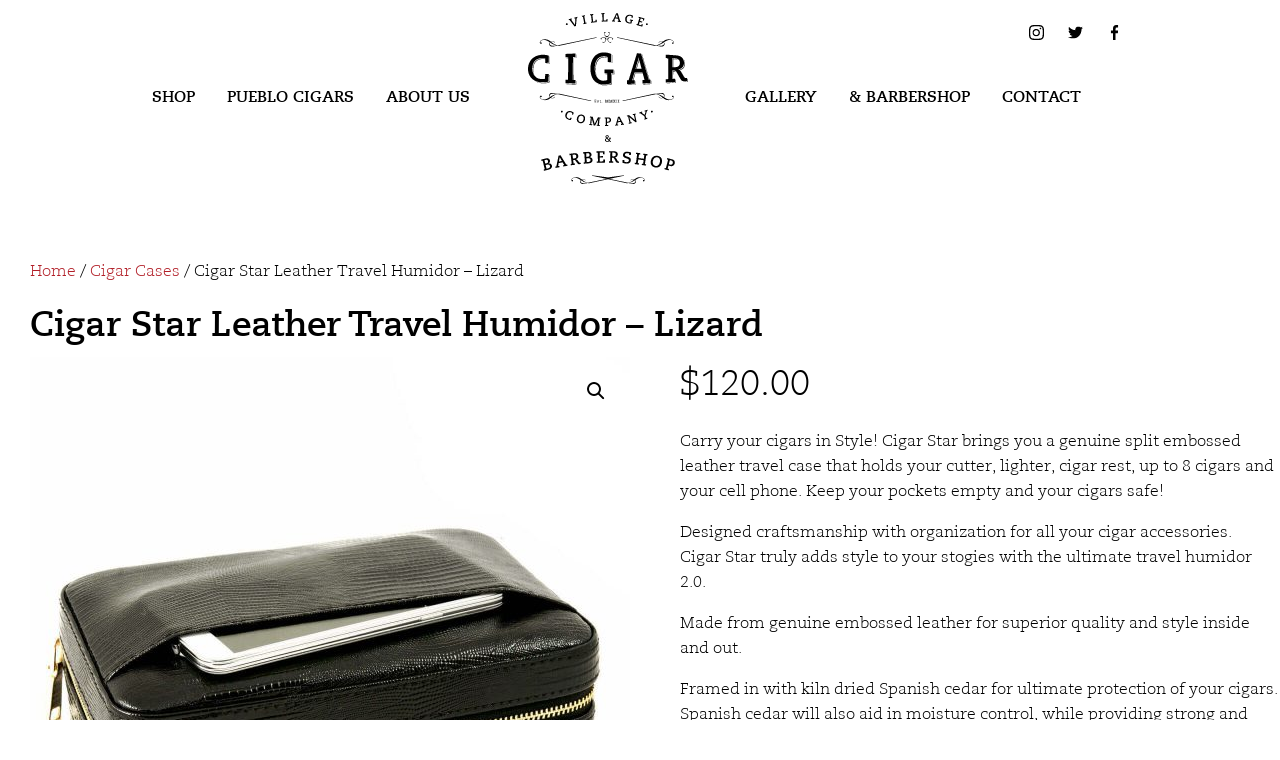

--- FILE ---
content_type: text/html; charset=UTF-8
request_url: https://villagecigarcompany.com/product/cigar-star-leather-travel-humidor-lizard/
body_size: 16715
content:

<!doctype html>

  <html class="no-js"  lang="en-US">

	<head>
		<meta charset="utf-8">
		
		<!-- Force IE to use the latest rendering engine available -->
		<meta http-equiv="X-UA-Compatible" content="IE=edge">

		<!-- Mobile Meta -->
		<meta name="viewport" content="width=device-width, initial-scale=1.0">
		<meta class="foundation-mq">
		
        <link rel="apple-touch-icon" sizes="180x180" href="https://villagecigarcompany.com/wp-content/themes/vcc2/assets/ico/apple-touch-icon.png">
        <link rel="icon" type="image/png" sizes="32x32" href="https://villagecigarcompany.com/wp-content/themes/vcc2/assets/ico/favicon-32x32.png">
        <link rel="icon" type="image/png" sizes="16x16" href="https://villagecigarcompany.com/wp-content/themes/vcc2/assets/ico/favicon-16x16.png">
        <link rel="mask-icon" href="https://villagecigarcompany.com/wp-content/themes/vcc2/assets/ico/safari-pinned-tab.svg" color="#b21f28">
        <link rel="shortcut icon" href="https://villagecigarcompany.com/wp-content/themes/vcc2/assets/ico/favicon.ico">
        <meta name="msapplication-TileColor" content="#b21f28">
        <meta name="msapplication-config" content="https://villagecigarcompany.com/wp-content/themes/vcc2/assets/ico/browserconfig.xml">
        <meta name="theme-color" content="#b21f28">

		<link rel="pingback" href="https://villagecigarcompany.com/xmlrpc.php">

		<meta name='robots' content='index, follow, max-image-preview:large, max-snippet:-1, max-video-preview:-1' />
	<style>img:is([sizes="auto" i], [sizes^="auto," i]) { contain-intrinsic-size: 3000px 1500px }</style>
	<script>window._wca = window._wca || [];</script>

	<!-- This site is optimized with the Yoast SEO plugin v26.7 - https://yoast.com/wordpress/plugins/seo/ -->
	<title>Cigar Star Leather Travel Humidor - Lizard - Village Cigar Company &amp; Barbershop</title>
	<meta name="description" content="Carry your cigars in Style! Cigar Star brings you a genuine split embossed leather travel case that holds your cutter, lighter, cigar rest, up to 8 cigars and your cell phone. Keep your pockets empty and your cigars safe!Designed craftsmanship with organization for all your cigar accessories. Cigar Star truly adds style to your stogies with the ultimate travel humidor 2.0.Made from genuine embossed leather for superior quality and style inside and out.Framed in with kiln dried Spanish cedar for ultimate protection of your cigars. Spanish cedar will also aid in moisture control, while providing strong and sturdy protection while on the go. Just toss a Boveda 69 or 72 two way humidity pack inside and your cigars will maintain proper freshness for up to a week.Have you ever packed your cigars only to find out when you arrived that the wrapper was damaged? Never have this happen again! This travel humidor not only protects your cigars while on the move, it allows extreme organization.Did you ever pack your cigars and forget your cigar cutter or lighter? This case solves both issues. Carry everything you need in one case, keep your pockets free for change only.Features:Made from genuine leatherEmbossed Black Lizard design2 internal pockets for your lighter and cigar cutter1 external pocket for your cell phoneRemovable Spanish cedar cigar traySolid Spanish cedar housingLeather strap to secure your cigars during travelBand to secure your cigar restPremium zipper with full closure and smooth functionLight-weight ideal for travel and functionsMeasures: 8″ x 5.25″ x 3.25″ (21 cm x 14 cm x 7.5 cm)“Cigar Rest sold separately”" />
	<link rel="canonical" href="https://villagecigarcompany.com/product/cigar-star-leather-travel-humidor-lizard/" />
	<meta property="og:locale" content="en_US" />
	<meta property="og:type" content="product" />
	<meta property="og:title" content="Cigar Star Leather Travel Humidor - Lizard - Village Cigar Company &amp; Barbershop" />
	<meta property="og:description" content="Carry your cigars in Style! Cigar Star brings you a genuine split embossed leather travel case that holds your cutter, lighter, cigar rest, up to 8 cigars and your cell phone. Keep your pockets empty and your cigars safe!Designed craftsmanship with organization for all your cigar accessories.  Cigar Star truly adds style to your stogies with the ultimate travel humidor 2.0.Made from genuine embossed leather for superior quality and style inside and out.Framed in with kiln dried Spanish cedar for ultimate protection of your cigars. Spanish cedar will also aid in moisture control, while providing strong and sturdy protection while on the go.  Just toss a Boveda 69 or 72 two way humidity pack inside and your cigars will maintain proper freshness for up to a week.Have you ever packed your cigars only to find out when you arrived that the wrapper was damaged? Never have this happen again!  This travel humidor not only protects your cigars while on the move, it allows extreme organization.Did you ever pack your cigars and forget your cigar cutter or lighter? This case solves both issues. Carry everything you need in one case,  keep your pockets free for change only.Features:Made from genuine leatherEmbossed Black Lizard design2 internal pockets for your lighter and cigar cutter1 external pocket for your cell phoneRemovable Spanish cedar cigar traySolid Spanish cedar housingLeather strap to secure your cigars during travelBand to secure your cigar restPremium zipper with full closure and smooth functionLight-weight ideal for travel and functionsMeasures: 8″ x 5.25″ x 3.25″ (21 cm x 14 cm x 7.5 cm)“Cigar Rest sold separately”" />
	<meta property="og:url" content="https://villagecigarcompany.com/product/cigar-star-leather-travel-humidor-lizard/" />
	<meta property="og:site_name" content="Village Cigar Company &amp; Barbershop" />
	<meta property="article:modified_time" content="2025-10-26T18:21:37+00:00" />
	<meta property="og:image" content="https://villagecigarcompany.com/wp-content/uploads/eirbbdmg3zq6ruxrp5hs.jpg" />
	<meta property="og:image:width" content="1200" />
	<meta property="og:image:height" content="1200" />
	<meta property="og:image:type" content="image/jpeg" /><meta property="og:image" content="https://villagecigarcompany.com/wp-content/uploads/kah8omknff6u6l7zaybg.jpg" />
	<meta property="og:image:width" content="1200" />
	<meta property="og:image:height" content="1200" />
	<meta property="og:image:type" content="image/jpeg" /><meta property="og:image" content="https://villagecigarcompany.com/wp-content/uploads/ij26hfts7spd1eektkx0.jpg" />
	<meta property="og:image:width" content="1200" />
	<meta property="og:image:height" content="1200" />
	<meta property="og:image:type" content="image/jpeg" />
	<meta name="twitter:label1" content="Price" />
	<meta name="twitter:data1" content="&#036;120.00" />
	<meta name="twitter:label2" content="Availability" />
	<meta name="twitter:data2" content="In stock" />
	<script type="application/ld+json" class="yoast-schema-graph">{"@context":"https://schema.org","@graph":[{"@type":["WebPage","ItemPage"],"@id":"https://villagecigarcompany.com/product/cigar-star-leather-travel-humidor-lizard/","url":"https://villagecigarcompany.com/product/cigar-star-leather-travel-humidor-lizard/","name":"Cigar Star Leather Travel Humidor - Lizard - Village Cigar Company &amp; Barbershop","isPartOf":{"@id":"https://villagecigarcompany.com/#website"},"primaryImageOfPage":{"@id":"https://villagecigarcompany.com/product/cigar-star-leather-travel-humidor-lizard/#primaryimage"},"image":{"@id":"https://villagecigarcompany.com/product/cigar-star-leather-travel-humidor-lizard/#primaryimage"},"thumbnailUrl":"https://villagecigarcompany.com/wp-content/uploads/eirbbdmg3zq6ruxrp5hs.jpg","breadcrumb":{"@id":"https://villagecigarcompany.com/product/cigar-star-leather-travel-humidor-lizard/#breadcrumb"},"inLanguage":"en-US","potentialAction":{"@type":"BuyAction","target":"https://villagecigarcompany.com/product/cigar-star-leather-travel-humidor-lizard/"}},{"@type":"ImageObject","inLanguage":"en-US","@id":"https://villagecigarcompany.com/product/cigar-star-leather-travel-humidor-lizard/#primaryimage","url":"https://villagecigarcompany.com/wp-content/uploads/eirbbdmg3zq6ruxrp5hs.jpg","contentUrl":"https://villagecigarcompany.com/wp-content/uploads/eirbbdmg3zq6ruxrp5hs.jpg","width":1200,"height":1200},{"@type":"BreadcrumbList","@id":"https://villagecigarcompany.com/product/cigar-star-leather-travel-humidor-lizard/#breadcrumb","itemListElement":[{"@type":"ListItem","position":1,"name":"Home","item":"https://villagecigarcompany.com/"},{"@type":"ListItem","position":2,"name":"Cigar Star Leather Travel Humidor &#8211; Lizard"}]},{"@type":"WebSite","@id":"https://villagecigarcompany.com/#website","url":"https://villagecigarcompany.com/","name":"Village Cigar Company &amp; Barbershop","description":"","publisher":{"@id":"https://villagecigarcompany.com/#organization"},"potentialAction":[{"@type":"SearchAction","target":{"@type":"EntryPoint","urlTemplate":"https://villagecigarcompany.com/?s={search_term_string}"},"query-input":{"@type":"PropertyValueSpecification","valueRequired":true,"valueName":"search_term_string"}}],"inLanguage":"en-US"},{"@type":"Organization","@id":"https://villagecigarcompany.com/#organization","name":"Village Cigar Company & Barbershop","url":"https://villagecigarcompany.com/","logo":{"@type":"ImageObject","inLanguage":"en-US","@id":"https://villagecigarcompany.com/#/schema/logo/image/","url":"https://villagecigarcompany.com/wp-content/uploads/vcc-logo-circle.png","contentUrl":"https://villagecigarcompany.com/wp-content/uploads/vcc-logo-circle.png","width":292,"height":292,"caption":"Village Cigar Company & Barbershop"},"image":{"@id":"https://villagecigarcompany.com/#/schema/logo/image/"}}]}</script>
	<meta property="product:price:amount" content="120.00" />
	<meta property="product:price:currency" content="CAD" />
	<meta property="og:availability" content="instock" />
	<meta property="product:availability" content="instock" />
	<meta property="product:retailer_item_id" content="210000002914" />
	<meta property="product:condition" content="new" />
	<!-- / Yoast SEO plugin. -->


<link rel='dns-prefetch' href='//stats.wp.com' />
<link rel="alternate" type="application/rss+xml" title="Village Cigar Company &amp; Barbershop &raquo; Feed" href="https://villagecigarcompany.com/feed/" />
<link rel="alternate" type="application/rss+xml" title="Village Cigar Company &amp; Barbershop &raquo; Comments Feed" href="https://villagecigarcompany.com/comments/feed/" />
<link rel="alternate" type="application/rss+xml" title="Village Cigar Company &amp; Barbershop &raquo; Cigar Star Leather Travel Humidor &#8211; Lizard Comments Feed" href="https://villagecigarcompany.com/product/cigar-star-leather-travel-humidor-lizard/feed/" />
<script type="text/javascript">
/* <![CDATA[ */
window._wpemojiSettings = {"baseUrl":"https:\/\/s.w.org\/images\/core\/emoji\/16.0.1\/72x72\/","ext":".png","svgUrl":"https:\/\/s.w.org\/images\/core\/emoji\/16.0.1\/svg\/","svgExt":".svg","source":{"concatemoji":"https:\/\/villagecigarcompany.com\/wp-includes\/js\/wp-emoji-release.min.js?ver=6.8.3"}};
/*! This file is auto-generated */
!function(s,n){var o,i,e;function c(e){try{var t={supportTests:e,timestamp:(new Date).valueOf()};sessionStorage.setItem(o,JSON.stringify(t))}catch(e){}}function p(e,t,n){e.clearRect(0,0,e.canvas.width,e.canvas.height),e.fillText(t,0,0);var t=new Uint32Array(e.getImageData(0,0,e.canvas.width,e.canvas.height).data),a=(e.clearRect(0,0,e.canvas.width,e.canvas.height),e.fillText(n,0,0),new Uint32Array(e.getImageData(0,0,e.canvas.width,e.canvas.height).data));return t.every(function(e,t){return e===a[t]})}function u(e,t){e.clearRect(0,0,e.canvas.width,e.canvas.height),e.fillText(t,0,0);for(var n=e.getImageData(16,16,1,1),a=0;a<n.data.length;a++)if(0!==n.data[a])return!1;return!0}function f(e,t,n,a){switch(t){case"flag":return n(e,"\ud83c\udff3\ufe0f\u200d\u26a7\ufe0f","\ud83c\udff3\ufe0f\u200b\u26a7\ufe0f")?!1:!n(e,"\ud83c\udde8\ud83c\uddf6","\ud83c\udde8\u200b\ud83c\uddf6")&&!n(e,"\ud83c\udff4\udb40\udc67\udb40\udc62\udb40\udc65\udb40\udc6e\udb40\udc67\udb40\udc7f","\ud83c\udff4\u200b\udb40\udc67\u200b\udb40\udc62\u200b\udb40\udc65\u200b\udb40\udc6e\u200b\udb40\udc67\u200b\udb40\udc7f");case"emoji":return!a(e,"\ud83e\udedf")}return!1}function g(e,t,n,a){var r="undefined"!=typeof WorkerGlobalScope&&self instanceof WorkerGlobalScope?new OffscreenCanvas(300,150):s.createElement("canvas"),o=r.getContext("2d",{willReadFrequently:!0}),i=(o.textBaseline="top",o.font="600 32px Arial",{});return e.forEach(function(e){i[e]=t(o,e,n,a)}),i}function t(e){var t=s.createElement("script");t.src=e,t.defer=!0,s.head.appendChild(t)}"undefined"!=typeof Promise&&(o="wpEmojiSettingsSupports",i=["flag","emoji"],n.supports={everything:!0,everythingExceptFlag:!0},e=new Promise(function(e){s.addEventListener("DOMContentLoaded",e,{once:!0})}),new Promise(function(t){var n=function(){try{var e=JSON.parse(sessionStorage.getItem(o));if("object"==typeof e&&"number"==typeof e.timestamp&&(new Date).valueOf()<e.timestamp+604800&&"object"==typeof e.supportTests)return e.supportTests}catch(e){}return null}();if(!n){if("undefined"!=typeof Worker&&"undefined"!=typeof OffscreenCanvas&&"undefined"!=typeof URL&&URL.createObjectURL&&"undefined"!=typeof Blob)try{var e="postMessage("+g.toString()+"("+[JSON.stringify(i),f.toString(),p.toString(),u.toString()].join(",")+"));",a=new Blob([e],{type:"text/javascript"}),r=new Worker(URL.createObjectURL(a),{name:"wpTestEmojiSupports"});return void(r.onmessage=function(e){c(n=e.data),r.terminate(),t(n)})}catch(e){}c(n=g(i,f,p,u))}t(n)}).then(function(e){for(var t in e)n.supports[t]=e[t],n.supports.everything=n.supports.everything&&n.supports[t],"flag"!==t&&(n.supports.everythingExceptFlag=n.supports.everythingExceptFlag&&n.supports[t]);n.supports.everythingExceptFlag=n.supports.everythingExceptFlag&&!n.supports.flag,n.DOMReady=!1,n.readyCallback=function(){n.DOMReady=!0}}).then(function(){return e}).then(function(){var e;n.supports.everything||(n.readyCallback(),(e=n.source||{}).concatemoji?t(e.concatemoji):e.wpemoji&&e.twemoji&&(t(e.twemoji),t(e.wpemoji)))}))}((window,document),window._wpemojiSettings);
/* ]]> */
</script>
<link rel='stylesheet' id='wc-realex-redirect-checkout-block-css' href='https://villagecigarcompany.com/wp-content/plugins/woocommerce-gateway-realex-redirect/assets/css/blocks/wc-realex-redirect-checkout-block.css?ver=3.3.2' type='text/css' media='all' />
<style id='wp-emoji-styles-inline-css' type='text/css'>

	img.wp-smiley, img.emoji {
		display: inline !important;
		border: none !important;
		box-shadow: none !important;
		height: 1em !important;
		width: 1em !important;
		margin: 0 0.07em !important;
		vertical-align: -0.1em !important;
		background: none !important;
		padding: 0 !important;
	}
</style>
<link rel='stylesheet' id='wp-block-library-css' href='https://villagecigarcompany.com/wp-includes/css/dist/block-library/style.min.css?ver=6.8.3' type='text/css' media='all' />
<style id='classic-theme-styles-inline-css' type='text/css'>
/*! This file is auto-generated */
.wp-block-button__link{color:#fff;background-color:#32373c;border-radius:9999px;box-shadow:none;text-decoration:none;padding:calc(.667em + 2px) calc(1.333em + 2px);font-size:1.125em}.wp-block-file__button{background:#32373c;color:#fff;text-decoration:none}
</style>
<link rel='stylesheet' id='wp-components-css' href='https://villagecigarcompany.com/wp-includes/css/dist/components/style.min.css?ver=6.8.3' type='text/css' media='all' />
<link rel='stylesheet' id='wp-preferences-css' href='https://villagecigarcompany.com/wp-includes/css/dist/preferences/style.min.css?ver=6.8.3' type='text/css' media='all' />
<link rel='stylesheet' id='wp-block-editor-css' href='https://villagecigarcompany.com/wp-includes/css/dist/block-editor/style.min.css?ver=6.8.3' type='text/css' media='all' />
<link rel='stylesheet' id='popup-maker-block-library-style-css' href='https://villagecigarcompany.com/wp-content/plugins/popup-maker/dist/packages/block-library-style.css?ver=dbea705cfafe089d65f1' type='text/css' media='all' />
<link rel='stylesheet' id='mediaelement-css' href='https://villagecigarcompany.com/wp-includes/js/mediaelement/mediaelementplayer-legacy.min.css?ver=4.2.17' type='text/css' media='all' />
<link rel='stylesheet' id='wp-mediaelement-css' href='https://villagecigarcompany.com/wp-includes/js/mediaelement/wp-mediaelement.min.css?ver=6.8.3' type='text/css' media='all' />
<style id='jetpack-sharing-buttons-style-inline-css' type='text/css'>
.jetpack-sharing-buttons__services-list{display:flex;flex-direction:row;flex-wrap:wrap;gap:0;list-style-type:none;margin:5px;padding:0}.jetpack-sharing-buttons__services-list.has-small-icon-size{font-size:12px}.jetpack-sharing-buttons__services-list.has-normal-icon-size{font-size:16px}.jetpack-sharing-buttons__services-list.has-large-icon-size{font-size:24px}.jetpack-sharing-buttons__services-list.has-huge-icon-size{font-size:36px}@media print{.jetpack-sharing-buttons__services-list{display:none!important}}.editor-styles-wrapper .wp-block-jetpack-sharing-buttons{gap:0;padding-inline-start:0}ul.jetpack-sharing-buttons__services-list.has-background{padding:1.25em 2.375em}
</style>
<style id='global-styles-inline-css' type='text/css'>
:root{--wp--preset--aspect-ratio--square: 1;--wp--preset--aspect-ratio--4-3: 4/3;--wp--preset--aspect-ratio--3-4: 3/4;--wp--preset--aspect-ratio--3-2: 3/2;--wp--preset--aspect-ratio--2-3: 2/3;--wp--preset--aspect-ratio--16-9: 16/9;--wp--preset--aspect-ratio--9-16: 9/16;--wp--preset--color--black: #000000;--wp--preset--color--cyan-bluish-gray: #abb8c3;--wp--preset--color--white: #ffffff;--wp--preset--color--pale-pink: #f78da7;--wp--preset--color--vivid-red: #cf2e2e;--wp--preset--color--luminous-vivid-orange: #ff6900;--wp--preset--color--luminous-vivid-amber: #fcb900;--wp--preset--color--light-green-cyan: #7bdcb5;--wp--preset--color--vivid-green-cyan: #00d084;--wp--preset--color--pale-cyan-blue: #8ed1fc;--wp--preset--color--vivid-cyan-blue: #0693e3;--wp--preset--color--vivid-purple: #9b51e0;--wp--preset--gradient--vivid-cyan-blue-to-vivid-purple: linear-gradient(135deg,rgba(6,147,227,1) 0%,rgb(155,81,224) 100%);--wp--preset--gradient--light-green-cyan-to-vivid-green-cyan: linear-gradient(135deg,rgb(122,220,180) 0%,rgb(0,208,130) 100%);--wp--preset--gradient--luminous-vivid-amber-to-luminous-vivid-orange: linear-gradient(135deg,rgba(252,185,0,1) 0%,rgba(255,105,0,1) 100%);--wp--preset--gradient--luminous-vivid-orange-to-vivid-red: linear-gradient(135deg,rgba(255,105,0,1) 0%,rgb(207,46,46) 100%);--wp--preset--gradient--very-light-gray-to-cyan-bluish-gray: linear-gradient(135deg,rgb(238,238,238) 0%,rgb(169,184,195) 100%);--wp--preset--gradient--cool-to-warm-spectrum: linear-gradient(135deg,rgb(74,234,220) 0%,rgb(151,120,209) 20%,rgb(207,42,186) 40%,rgb(238,44,130) 60%,rgb(251,105,98) 80%,rgb(254,248,76) 100%);--wp--preset--gradient--blush-light-purple: linear-gradient(135deg,rgb(255,206,236) 0%,rgb(152,150,240) 100%);--wp--preset--gradient--blush-bordeaux: linear-gradient(135deg,rgb(254,205,165) 0%,rgb(254,45,45) 50%,rgb(107,0,62) 100%);--wp--preset--gradient--luminous-dusk: linear-gradient(135deg,rgb(255,203,112) 0%,rgb(199,81,192) 50%,rgb(65,88,208) 100%);--wp--preset--gradient--pale-ocean: linear-gradient(135deg,rgb(255,245,203) 0%,rgb(182,227,212) 50%,rgb(51,167,181) 100%);--wp--preset--gradient--electric-grass: linear-gradient(135deg,rgb(202,248,128) 0%,rgb(113,206,126) 100%);--wp--preset--gradient--midnight: linear-gradient(135deg,rgb(2,3,129) 0%,rgb(40,116,252) 100%);--wp--preset--font-size--small: 13px;--wp--preset--font-size--medium: 20px;--wp--preset--font-size--large: 36px;--wp--preset--font-size--x-large: 42px;--wp--preset--spacing--20: 0.44rem;--wp--preset--spacing--30: 0.67rem;--wp--preset--spacing--40: 1rem;--wp--preset--spacing--50: 1.5rem;--wp--preset--spacing--60: 2.25rem;--wp--preset--spacing--70: 3.38rem;--wp--preset--spacing--80: 5.06rem;--wp--preset--shadow--natural: 6px 6px 9px rgba(0, 0, 0, 0.2);--wp--preset--shadow--deep: 12px 12px 50px rgba(0, 0, 0, 0.4);--wp--preset--shadow--sharp: 6px 6px 0px rgba(0, 0, 0, 0.2);--wp--preset--shadow--outlined: 6px 6px 0px -3px rgba(255, 255, 255, 1), 6px 6px rgba(0, 0, 0, 1);--wp--preset--shadow--crisp: 6px 6px 0px rgba(0, 0, 0, 1);}:where(.is-layout-flex){gap: 0.5em;}:where(.is-layout-grid){gap: 0.5em;}body .is-layout-flex{display: flex;}.is-layout-flex{flex-wrap: wrap;align-items: center;}.is-layout-flex > :is(*, div){margin: 0;}body .is-layout-grid{display: grid;}.is-layout-grid > :is(*, div){margin: 0;}:where(.wp-block-columns.is-layout-flex){gap: 2em;}:where(.wp-block-columns.is-layout-grid){gap: 2em;}:where(.wp-block-post-template.is-layout-flex){gap: 1.25em;}:where(.wp-block-post-template.is-layout-grid){gap: 1.25em;}.has-black-color{color: var(--wp--preset--color--black) !important;}.has-cyan-bluish-gray-color{color: var(--wp--preset--color--cyan-bluish-gray) !important;}.has-white-color{color: var(--wp--preset--color--white) !important;}.has-pale-pink-color{color: var(--wp--preset--color--pale-pink) !important;}.has-vivid-red-color{color: var(--wp--preset--color--vivid-red) !important;}.has-luminous-vivid-orange-color{color: var(--wp--preset--color--luminous-vivid-orange) !important;}.has-luminous-vivid-amber-color{color: var(--wp--preset--color--luminous-vivid-amber) !important;}.has-light-green-cyan-color{color: var(--wp--preset--color--light-green-cyan) !important;}.has-vivid-green-cyan-color{color: var(--wp--preset--color--vivid-green-cyan) !important;}.has-pale-cyan-blue-color{color: var(--wp--preset--color--pale-cyan-blue) !important;}.has-vivid-cyan-blue-color{color: var(--wp--preset--color--vivid-cyan-blue) !important;}.has-vivid-purple-color{color: var(--wp--preset--color--vivid-purple) !important;}.has-black-background-color{background-color: var(--wp--preset--color--black) !important;}.has-cyan-bluish-gray-background-color{background-color: var(--wp--preset--color--cyan-bluish-gray) !important;}.has-white-background-color{background-color: var(--wp--preset--color--white) !important;}.has-pale-pink-background-color{background-color: var(--wp--preset--color--pale-pink) !important;}.has-vivid-red-background-color{background-color: var(--wp--preset--color--vivid-red) !important;}.has-luminous-vivid-orange-background-color{background-color: var(--wp--preset--color--luminous-vivid-orange) !important;}.has-luminous-vivid-amber-background-color{background-color: var(--wp--preset--color--luminous-vivid-amber) !important;}.has-light-green-cyan-background-color{background-color: var(--wp--preset--color--light-green-cyan) !important;}.has-vivid-green-cyan-background-color{background-color: var(--wp--preset--color--vivid-green-cyan) !important;}.has-pale-cyan-blue-background-color{background-color: var(--wp--preset--color--pale-cyan-blue) !important;}.has-vivid-cyan-blue-background-color{background-color: var(--wp--preset--color--vivid-cyan-blue) !important;}.has-vivid-purple-background-color{background-color: var(--wp--preset--color--vivid-purple) !important;}.has-black-border-color{border-color: var(--wp--preset--color--black) !important;}.has-cyan-bluish-gray-border-color{border-color: var(--wp--preset--color--cyan-bluish-gray) !important;}.has-white-border-color{border-color: var(--wp--preset--color--white) !important;}.has-pale-pink-border-color{border-color: var(--wp--preset--color--pale-pink) !important;}.has-vivid-red-border-color{border-color: var(--wp--preset--color--vivid-red) !important;}.has-luminous-vivid-orange-border-color{border-color: var(--wp--preset--color--luminous-vivid-orange) !important;}.has-luminous-vivid-amber-border-color{border-color: var(--wp--preset--color--luminous-vivid-amber) !important;}.has-light-green-cyan-border-color{border-color: var(--wp--preset--color--light-green-cyan) !important;}.has-vivid-green-cyan-border-color{border-color: var(--wp--preset--color--vivid-green-cyan) !important;}.has-pale-cyan-blue-border-color{border-color: var(--wp--preset--color--pale-cyan-blue) !important;}.has-vivid-cyan-blue-border-color{border-color: var(--wp--preset--color--vivid-cyan-blue) !important;}.has-vivid-purple-border-color{border-color: var(--wp--preset--color--vivid-purple) !important;}.has-vivid-cyan-blue-to-vivid-purple-gradient-background{background: var(--wp--preset--gradient--vivid-cyan-blue-to-vivid-purple) !important;}.has-light-green-cyan-to-vivid-green-cyan-gradient-background{background: var(--wp--preset--gradient--light-green-cyan-to-vivid-green-cyan) !important;}.has-luminous-vivid-amber-to-luminous-vivid-orange-gradient-background{background: var(--wp--preset--gradient--luminous-vivid-amber-to-luminous-vivid-orange) !important;}.has-luminous-vivid-orange-to-vivid-red-gradient-background{background: var(--wp--preset--gradient--luminous-vivid-orange-to-vivid-red) !important;}.has-very-light-gray-to-cyan-bluish-gray-gradient-background{background: var(--wp--preset--gradient--very-light-gray-to-cyan-bluish-gray) !important;}.has-cool-to-warm-spectrum-gradient-background{background: var(--wp--preset--gradient--cool-to-warm-spectrum) !important;}.has-blush-light-purple-gradient-background{background: var(--wp--preset--gradient--blush-light-purple) !important;}.has-blush-bordeaux-gradient-background{background: var(--wp--preset--gradient--blush-bordeaux) !important;}.has-luminous-dusk-gradient-background{background: var(--wp--preset--gradient--luminous-dusk) !important;}.has-pale-ocean-gradient-background{background: var(--wp--preset--gradient--pale-ocean) !important;}.has-electric-grass-gradient-background{background: var(--wp--preset--gradient--electric-grass) !important;}.has-midnight-gradient-background{background: var(--wp--preset--gradient--midnight) !important;}.has-small-font-size{font-size: var(--wp--preset--font-size--small) !important;}.has-medium-font-size{font-size: var(--wp--preset--font-size--medium) !important;}.has-large-font-size{font-size: var(--wp--preset--font-size--large) !important;}.has-x-large-font-size{font-size: var(--wp--preset--font-size--x-large) !important;}
:where(.wp-block-post-template.is-layout-flex){gap: 1.25em;}:where(.wp-block-post-template.is-layout-grid){gap: 1.25em;}
:where(.wp-block-columns.is-layout-flex){gap: 2em;}:where(.wp-block-columns.is-layout-grid){gap: 2em;}
:root :where(.wp-block-pullquote){font-size: 1.5em;line-height: 1.6;}
</style>
<link rel='stylesheet' id='contact-form-7-css' href='https://villagecigarcompany.com/wp-content/plugins/contact-form-7/includes/css/styles.css?ver=6.1.4' type='text/css' media='all' />
<link rel='stylesheet' id='photoswipe-css' href='https://villagecigarcompany.com/wp-content/plugins/woocommerce/assets/css/photoswipe/photoswipe.min.css?ver=10.4.3' type='text/css' media='all' />
<link rel='stylesheet' id='photoswipe-default-skin-css' href='https://villagecigarcompany.com/wp-content/plugins/woocommerce/assets/css/photoswipe/default-skin/default-skin.min.css?ver=10.4.3' type='text/css' media='all' />
<link rel='stylesheet' id='woocommerce-layout-css' href='https://villagecigarcompany.com/wp-content/plugins/woocommerce/assets/css/woocommerce-layout.css?ver=10.4.3' type='text/css' media='all' />
<style id='woocommerce-layout-inline-css' type='text/css'>

	.infinite-scroll .woocommerce-pagination {
		display: none;
	}
</style>
<link rel='stylesheet' id='woocommerce-smallscreen-css' href='https://villagecigarcompany.com/wp-content/plugins/woocommerce/assets/css/woocommerce-smallscreen.css?ver=10.4.3' type='text/css' media='only screen and (max-width: 768px)' />
<link rel='stylesheet' id='woocommerce-general-css' href='https://villagecigarcompany.com/wp-content/plugins/woocommerce/assets/css/woocommerce.css?ver=10.4.3' type='text/css' media='all' />
<style id='woocommerce-inline-inline-css' type='text/css'>
.woocommerce form .form-row .required { visibility: visible; }
</style>
<link rel='preload' as='font' type='font/woff2' crossorigin='anonymous' id='tinvwl-webfont-font-css' href='https://villagecigarcompany.com/wp-content/plugins/ti-woocommerce-wishlist/assets/fonts/tinvwl-webfont.woff2?ver=xu2uyi'  media='all' />
<link rel='stylesheet' id='tinvwl-webfont-css' href='https://villagecigarcompany.com/wp-content/plugins/ti-woocommerce-wishlist/assets/css/webfont.min.css?ver=2.11.1' type='text/css' media='all' />
<link rel='stylesheet' id='tinvwl-css' href='https://villagecigarcompany.com/wp-content/plugins/ti-woocommerce-wishlist/assets/css/public.min.css?ver=2.11.1' type='text/css' media='all' />
<link rel='stylesheet' id='wc-realex-redirect-css' href='https://villagecigarcompany.com/wp-content/plugins/woocommerce-gateway-realex-redirect/assets/css/frontend/wc-realex-redirect.min.css?ver=3.3.2' type='text/css' media='all' />
<link rel='stylesheet' id='popup-maker-site-css' href='//villagecigarcompany.com/wp-content/uploads/pum/pum-site-styles.css?generated=1755174597&#038;ver=1.21.5' type='text/css' media='all' />
<link rel='stylesheet' id='cwginstock_frontend_css-css' href='https://villagecigarcompany.com/wp-content/plugins/back-in-stock-notifier-for-woocommerce/assets/css/frontend.min.css?ver=6.3.0' type='text/css' media='' />
<link rel='stylesheet' id='cwginstock_bootstrap-css' href='https://villagecigarcompany.com/wp-content/plugins/back-in-stock-notifier-for-woocommerce/assets/css/bootstrap.min.css?ver=6.3.0' type='text/css' media='' />
<link rel='stylesheet' id='site-css-css' href='https://villagecigarcompany.com/wp-content/themes/vcc2/assets/styles/style.css?ver=1639447790' type='text/css' media='all' />
<link rel='stylesheet' id='shop-css-css' href='https://villagecigarcompany.com/wp-content/themes/vcc2/assets/styles/woocommerce.css?ver=6.8.3' type='text/css' media='all' />
<!--n2css--><!--n2js--><script type="text/javascript" src="https://villagecigarcompany.com/wp-includes/js/jquery/jquery.min.js?ver=3.7.1" id="jquery-core-js"></script>
<script type="text/javascript" src="https://villagecigarcompany.com/wp-includes/js/jquery/jquery-migrate.min.js?ver=3.4.1" id="jquery-migrate-js"></script>
<script type="text/javascript" src="https://villagecigarcompany.com/wp-content/plugins/woocommerce/assets/js/jquery-blockui/jquery.blockUI.min.js?ver=2.7.0-wc.10.4.3" id="wc-jquery-blockui-js" data-wp-strategy="defer"></script>
<script type="text/javascript" id="wc-add-to-cart-js-extra">
/* <![CDATA[ */
var wc_add_to_cart_params = {"ajax_url":"\/wp-admin\/admin-ajax.php","wc_ajax_url":"\/?wc-ajax=%%endpoint%%","i18n_view_cart":"View cart","cart_url":"https:\/\/villagecigarcompany.com\/cart\/","is_cart":"","cart_redirect_after_add":"no"};
/* ]]> */
</script>
<script type="text/javascript" src="https://villagecigarcompany.com/wp-content/plugins/woocommerce/assets/js/frontend/add-to-cart.min.js?ver=10.4.3" id="wc-add-to-cart-js" defer="defer" data-wp-strategy="defer"></script>
<script type="text/javascript" src="https://villagecigarcompany.com/wp-content/plugins/woocommerce/assets/js/zoom/jquery.zoom.min.js?ver=1.7.21-wc.10.4.3" id="wc-zoom-js" defer="defer" data-wp-strategy="defer"></script>
<script type="text/javascript" src="https://villagecigarcompany.com/wp-content/plugins/woocommerce/assets/js/flexslider/jquery.flexslider.min.js?ver=2.7.2-wc.10.4.3" id="wc-flexslider-js" defer="defer" data-wp-strategy="defer"></script>
<script type="text/javascript" src="https://villagecigarcompany.com/wp-content/plugins/woocommerce/assets/js/photoswipe/photoswipe.min.js?ver=4.1.1-wc.10.4.3" id="wc-photoswipe-js" defer="defer" data-wp-strategy="defer"></script>
<script type="text/javascript" src="https://villagecigarcompany.com/wp-content/plugins/woocommerce/assets/js/photoswipe/photoswipe-ui-default.min.js?ver=4.1.1-wc.10.4.3" id="wc-photoswipe-ui-default-js" defer="defer" data-wp-strategy="defer"></script>
<script type="text/javascript" id="wc-single-product-js-extra">
/* <![CDATA[ */
var wc_single_product_params = {"i18n_required_rating_text":"Please select a rating","i18n_rating_options":["1 of 5 stars","2 of 5 stars","3 of 5 stars","4 of 5 stars","5 of 5 stars"],"i18n_product_gallery_trigger_text":"View full-screen image gallery","review_rating_required":"yes","flexslider":{"rtl":false,"animation":"slide","smoothHeight":true,"directionNav":false,"controlNav":"thumbnails","slideshow":false,"animationSpeed":500,"animationLoop":false,"allowOneSlide":false},"zoom_enabled":"1","zoom_options":[],"photoswipe_enabled":"1","photoswipe_options":{"shareEl":false,"closeOnScroll":false,"history":false,"hideAnimationDuration":0,"showAnimationDuration":0},"flexslider_enabled":"1"};
/* ]]> */
</script>
<script type="text/javascript" src="https://villagecigarcompany.com/wp-content/plugins/woocommerce/assets/js/frontend/single-product.min.js?ver=10.4.3" id="wc-single-product-js" defer="defer" data-wp-strategy="defer"></script>
<script type="text/javascript" src="https://villagecigarcompany.com/wp-content/plugins/woocommerce/assets/js/js-cookie/js.cookie.min.js?ver=2.1.4-wc.10.4.3" id="wc-js-cookie-js" data-wp-strategy="defer"></script>
<script type="text/javascript" id="woocommerce-js-extra">
/* <![CDATA[ */
var woocommerce_params = {"ajax_url":"\/wp-admin\/admin-ajax.php","wc_ajax_url":"\/?wc-ajax=%%endpoint%%","i18n_password_show":"Show password","i18n_password_hide":"Hide password"};
/* ]]> */
</script>
<script type="text/javascript" src="https://villagecigarcompany.com/wp-content/plugins/woocommerce/assets/js/frontend/woocommerce.min.js?ver=10.4.3" id="woocommerce-js" defer="defer" data-wp-strategy="defer"></script>
<script type="text/javascript" src="https://stats.wp.com/s-202604.js" id="woocommerce-analytics-js" defer="defer" data-wp-strategy="defer"></script>
<link rel="https://api.w.org/" href="https://villagecigarcompany.com/wp-json/" /><link rel="alternate" title="JSON" type="application/json" href="https://villagecigarcompany.com/wp-json/wp/v2/product/208837" /><link rel='shortlink' href='https://villagecigarcompany.com/?p=208837' />
<link rel="alternate" title="oEmbed (JSON)" type="application/json+oembed" href="https://villagecigarcompany.com/wp-json/oembed/1.0/embed?url=https%3A%2F%2Fvillagecigarcompany.com%2Fproduct%2Fcigar-star-leather-travel-humidor-lizard%2F" />
<link rel="alternate" title="oEmbed (XML)" type="text/xml+oembed" href="https://villagecigarcompany.com/wp-json/oembed/1.0/embed?url=https%3A%2F%2Fvillagecigarcompany.com%2Fproduct%2Fcigar-star-leather-travel-humidor-lizard%2F&#038;format=xml" />
	<style>img#wpstats{display:none}</style>
			<noscript><style>.woocommerce-product-gallery{ opacity: 1 !important; }</style></noscript>
			<style type="text/css" id="wp-custom-css">
			.woocommerce-loop-category__title mark.count {
display: none !important;
}

.age-gate-submit-yes, .age-gate-submit-no { display: inline-block; background: #A00; padding: 8px 10px; color: white; cursor: pointer; }

.single-product .product_title.entry-title {
    font-size: 35px !important;
}
		</style>
		
	</head>
			
	<body class="wp-singular product-template-default single single-product postid-208837 wp-theme-vcc2 theme-vcc2 woocommerce woocommerce-page woocommerce-no-js tinvwl-theme-style">

		<div class="off-canvas-wrapper">
			
			<!-- Load off-canvas container. Feel free to remove if not using. -->			
			
<div class="off-canvas position-right" id="off-canvas" data-off-canvas>
    <div class="nav-close" data-toggle="off-canvas">CLOSE</div> 
    <ul id="menu-main-menu-left" class="medium-horizontal menu" data-responsive-menu="accordion medium-dropdown"><li id="menu-item-305481" class="menu-item menu-item-type-post_type menu-item-object-page current_page_parent menu-item-305481"><a href="https://villagecigarcompany.com/shop/">Shop</a></li>
<li id="menu-item-307192" class="menu-item menu-item-type-post_type menu-item-object-page menu-item-307192"><a href="https://villagecigarcompany.com/pueblo-cigars/">Pueblo Cigars</a></li>
<li id="menu-item-309877" class="menu-item menu-item-type-post_type menu-item-object-page menu-item-309877"><a href="https://villagecigarcompany.com/about-us/">About Us</a></li>
</ul>	
    <ul id="menu-main-menu-right" class="medium-horizontal menu" data-responsive-menu="accordion medium-dropdown"><li id="menu-item-537" class="menu-item menu-item-type-post_type menu-item-object-page menu-item-537"><a href="https://villagecigarcompany.com/gallery/">Gallery</a></li>
<li id="menu-item-538" class="menu-item menu-item-type-post_type menu-item-object-page menu-item-538"><a href="https://villagecigarcompany.com/barbershop/">&#038; Barbershop</a></li>
<li id="menu-item-19" class="menu-item menu-item-type-post_type menu-item-object-page menu-item-19"><a href="https://villagecigarcompany.com/contact/">Contact</a></li>
</ul>	

    <div class="socialmedia-wrapper">
        <a href="http://instagram.com/villagecigarco" target="_blank" class="socialmedia instagram"><span class="sr-only">Instagram</span></a>
        <a href="http://twitter.com/VillageCigarCo" target="_blank" class="socialmedia twitter"><span class="sr-only">Twitter</span></a>
        <a href="http://m.facebook.com/VillageCigarCo/" target="_blank" class="socialmedia facebook"><span class="sr-only">Facebook</span></a>    
    </div>

</div>			
			<div class="off-canvas-content" data-off-canvas-content>
				
				<header class="header" role="banner">
							
					 <!-- This navs will be applied to the topbar, above all content 
						  To see additional nav styles, visit the /parts directory -->
					 
<div class="top-bar" id="top-bar-menu">

    <div class="socialmedia-wrapper show-for-large">
                    <a class="icon-wrapper" target="_blank" href="http://instagram.com/villagecigarco"><img src="https://villagecigarcompany.com/wp-content/uploads/instagram-icon.svg" alt="" /></a>
                
                    <a class="icon-wrapper" target="_blank" href="http://twitter.com/VillageCigarCo"><img src="https://villagecigarcompany.com/wp-content/uploads/twitter-icon.svg" alt="" /></a>
                
                    <a class="icon-wrapper" target="_blank" href="http://facebook.com/VillageCigarCo/"><img src="https://villagecigarcompany.com/wp-content/uploads/facebook-icon.svg" alt="" /></a>
                
    </div>

	<div class="show-for-large">
        <ul id="menu-main-menu-left-1" class="medium-horizontal menu" data-responsive-menu="accordion medium-dropdown"><li class="menu-item menu-item-type-post_type menu-item-object-page current_page_parent menu-item-305481"><a href="https://villagecigarcompany.com/shop/">Shop</a></li>
<li class="menu-item menu-item-type-post_type menu-item-object-page menu-item-307192"><a href="https://villagecigarcompany.com/pueblo-cigars/">Pueblo Cigars</a></li>
<li class="menu-item menu-item-type-post_type menu-item-object-page menu-item-309877"><a href="https://villagecigarcompany.com/about-us/">About Us</a></li>
</ul>	
	</div>
    <a href="/" class="header-logo show-for-large">Village Cigar Company & Barbershop</a>
	<div class="show-for-large">
        <ul id="menu-main-menu-right-1" class="medium-horizontal menu" data-responsive-menu="accordion medium-dropdown"><li class="menu-item menu-item-type-post_type menu-item-object-page menu-item-537"><a href="https://villagecigarcompany.com/gallery/">Gallery</a></li>
<li class="menu-item menu-item-type-post_type menu-item-object-page menu-item-538"><a href="https://villagecigarcompany.com/barbershop/">&#038; Barbershop</a></li>
<li class="menu-item menu-item-type-post_type menu-item-object-page menu-item-19"><a href="https://villagecigarcompany.com/contact/">Contact</a></li>
</ul>	
	</div>

    <a href="/" class="logo hide-for-large"></a>

    <div class="menu-open hide-for-large" data-toggle="off-canvas">
	</div>

</div>	 	
				</header> <!-- end .header -->
<div class="content">

	<div class="inner-content grid-x grid-margin-x grid-padding-x">

		<main class="main small-12 medium-12 large-12 cell" role="main">

	<nav class="woocommerce-breadcrumb" aria-label="Breadcrumb"><a href="https://villagecigarcompany.com">Home</a>&nbsp;&#47;&nbsp;<a href="https://villagecigarcompany.com/product-category/cigar-cases/">Cigar Cases</a>&nbsp;&#47;&nbsp;Cigar Star Leather Travel Humidor &#8211; Lizard</nav>	
			
			<h1 class="product_title entry-title">Cigar Star Leather Travel Humidor &#8211; Lizard</h1><div class="woocommerce-notices-wrapper"></div><div id="product-208837" class="product type-product post-208837 status-publish first instock product_cat-cigar-cases has-post-thumbnail taxable shipping-taxable purchasable product-type-simple">

	<div class="woocommerce-product-gallery woocommerce-product-gallery--with-images woocommerce-product-gallery--columns-4 images" data-columns="4" style="opacity: 0; transition: opacity .25s ease-in-out;">
	<div class="woocommerce-product-gallery__wrapper">
		<div data-thumb="https://villagecigarcompany.com/wp-content/uploads/eirbbdmg3zq6ruxrp5hs-100x100.jpg" data-thumb-alt="Cigar Star Leather Travel Humidor - Lizard" data-thumb-srcset="https://villagecigarcompany.com/wp-content/uploads/eirbbdmg3zq6ruxrp5hs-100x100.jpg 100w, https://villagecigarcompany.com/wp-content/uploads/eirbbdmg3zq6ruxrp5hs-300x300.jpg 300w, https://villagecigarcompany.com/wp-content/uploads/eirbbdmg3zq6ruxrp5hs-1024x1024.jpg 1024w, https://villagecigarcompany.com/wp-content/uploads/eirbbdmg3zq6ruxrp5hs-150x150.jpg 150w, https://villagecigarcompany.com/wp-content/uploads/eirbbdmg3zq6ruxrp5hs-768x768.jpg 768w, https://villagecigarcompany.com/wp-content/uploads/eirbbdmg3zq6ruxrp5hs-125x125.jpg 125w, https://villagecigarcompany.com/wp-content/uploads/eirbbdmg3zq6ruxrp5hs-600x600.jpg 600w, https://villagecigarcompany.com/wp-content/uploads/eirbbdmg3zq6ruxrp5hs.jpg 1200w"  data-thumb-sizes="(max-width: 100px) 100vw, 100px" class="woocommerce-product-gallery__image"><a href="https://villagecigarcompany.com/wp-content/uploads/eirbbdmg3zq6ruxrp5hs.jpg"><img width="600" height="600" src="https://villagecigarcompany.com/wp-content/uploads/eirbbdmg3zq6ruxrp5hs-600x600.jpg" class="wp-post-image" alt="Cigar Star Leather Travel Humidor - Lizard" data-caption="" data-src="https://villagecigarcompany.com/wp-content/uploads/eirbbdmg3zq6ruxrp5hs.jpg" data-large_image="https://villagecigarcompany.com/wp-content/uploads/eirbbdmg3zq6ruxrp5hs.jpg" data-large_image_width="1200" data-large_image_height="1200" decoding="async" fetchpriority="high" srcset="https://villagecigarcompany.com/wp-content/uploads/eirbbdmg3zq6ruxrp5hs-600x600.jpg 600w, https://villagecigarcompany.com/wp-content/uploads/eirbbdmg3zq6ruxrp5hs-300x300.jpg 300w, https://villagecigarcompany.com/wp-content/uploads/eirbbdmg3zq6ruxrp5hs-1024x1024.jpg 1024w, https://villagecigarcompany.com/wp-content/uploads/eirbbdmg3zq6ruxrp5hs-150x150.jpg 150w, https://villagecigarcompany.com/wp-content/uploads/eirbbdmg3zq6ruxrp5hs-768x768.jpg 768w, https://villagecigarcompany.com/wp-content/uploads/eirbbdmg3zq6ruxrp5hs-125x125.jpg 125w, https://villagecigarcompany.com/wp-content/uploads/eirbbdmg3zq6ruxrp5hs-100x100.jpg 100w, https://villagecigarcompany.com/wp-content/uploads/eirbbdmg3zq6ruxrp5hs.jpg 1200w" sizes="(max-width: 600px) 100vw, 600px" /></a></div><div data-thumb="https://villagecigarcompany.com/wp-content/uploads/kah8omknff6u6l7zaybg-100x100.jpg" data-thumb-alt="Cigar Star Leather Travel Humidor - Lizard - Image 2" data-thumb-srcset="https://villagecigarcompany.com/wp-content/uploads/kah8omknff6u6l7zaybg-100x100.jpg 100w, https://villagecigarcompany.com/wp-content/uploads/kah8omknff6u6l7zaybg-300x300.jpg 300w, https://villagecigarcompany.com/wp-content/uploads/kah8omknff6u6l7zaybg-1024x1024.jpg 1024w, https://villagecigarcompany.com/wp-content/uploads/kah8omknff6u6l7zaybg-150x150.jpg 150w, https://villagecigarcompany.com/wp-content/uploads/kah8omknff6u6l7zaybg-768x768.jpg 768w, https://villagecigarcompany.com/wp-content/uploads/kah8omknff6u6l7zaybg-125x125.jpg 125w, https://villagecigarcompany.com/wp-content/uploads/kah8omknff6u6l7zaybg-600x600.jpg 600w, https://villagecigarcompany.com/wp-content/uploads/kah8omknff6u6l7zaybg.jpg 1200w"  data-thumb-sizes="(max-width: 100px) 100vw, 100px" class="woocommerce-product-gallery__image"><a href="https://villagecigarcompany.com/wp-content/uploads/kah8omknff6u6l7zaybg.jpg"><img width="600" height="600" src="https://villagecigarcompany.com/wp-content/uploads/kah8omknff6u6l7zaybg-600x600.jpg" class="" alt="Cigar Star Leather Travel Humidor - Lizard - Image 2" data-caption="" data-src="https://villagecigarcompany.com/wp-content/uploads/kah8omknff6u6l7zaybg.jpg" data-large_image="https://villagecigarcompany.com/wp-content/uploads/kah8omknff6u6l7zaybg.jpg" data-large_image_width="1200" data-large_image_height="1200" decoding="async" srcset="https://villagecigarcompany.com/wp-content/uploads/kah8omknff6u6l7zaybg-600x600.jpg 600w, https://villagecigarcompany.com/wp-content/uploads/kah8omknff6u6l7zaybg-300x300.jpg 300w, https://villagecigarcompany.com/wp-content/uploads/kah8omknff6u6l7zaybg-1024x1024.jpg 1024w, https://villagecigarcompany.com/wp-content/uploads/kah8omknff6u6l7zaybg-150x150.jpg 150w, https://villagecigarcompany.com/wp-content/uploads/kah8omknff6u6l7zaybg-768x768.jpg 768w, https://villagecigarcompany.com/wp-content/uploads/kah8omknff6u6l7zaybg-125x125.jpg 125w, https://villagecigarcompany.com/wp-content/uploads/kah8omknff6u6l7zaybg-100x100.jpg 100w, https://villagecigarcompany.com/wp-content/uploads/kah8omknff6u6l7zaybg.jpg 1200w" sizes="(max-width: 600px) 100vw, 600px" /></a></div><div data-thumb="https://villagecigarcompany.com/wp-content/uploads/ij26hfts7spd1eektkx0-100x100.jpg" data-thumb-alt="Cigar Star Leather Travel Humidor - Lizard - Image 3" data-thumb-srcset="https://villagecigarcompany.com/wp-content/uploads/ij26hfts7spd1eektkx0-100x100.jpg 100w, https://villagecigarcompany.com/wp-content/uploads/ij26hfts7spd1eektkx0-150x150.jpg 150w, https://villagecigarcompany.com/wp-content/uploads/ij26hfts7spd1eektkx0-300x300.jpg 300w, https://villagecigarcompany.com/wp-content/uploads/ij26hfts7spd1eektkx0-768x768.jpg 768w, https://villagecigarcompany.com/wp-content/uploads/ij26hfts7spd1eektkx0-1024x1024.jpg 1024w, https://villagecigarcompany.com/wp-content/uploads/ij26hfts7spd1eektkx0-125x125.jpg 125w, https://villagecigarcompany.com/wp-content/uploads/ij26hfts7spd1eektkx0-600x600.jpg 600w, https://villagecigarcompany.com/wp-content/uploads/ij26hfts7spd1eektkx0.jpg 1200w"  data-thumb-sizes="(max-width: 100px) 100vw, 100px" class="woocommerce-product-gallery__image"><a href="https://villagecigarcompany.com/wp-content/uploads/ij26hfts7spd1eektkx0.jpg"><img width="600" height="600" src="https://villagecigarcompany.com/wp-content/uploads/ij26hfts7spd1eektkx0-600x600.jpg" class="" alt="Cigar Star Leather Travel Humidor - Lizard - Image 3" data-caption="" data-src="https://villagecigarcompany.com/wp-content/uploads/ij26hfts7spd1eektkx0.jpg" data-large_image="https://villagecigarcompany.com/wp-content/uploads/ij26hfts7spd1eektkx0.jpg" data-large_image_width="1200" data-large_image_height="1200" decoding="async" srcset="https://villagecigarcompany.com/wp-content/uploads/ij26hfts7spd1eektkx0-600x600.jpg 600w, https://villagecigarcompany.com/wp-content/uploads/ij26hfts7spd1eektkx0-150x150.jpg 150w, https://villagecigarcompany.com/wp-content/uploads/ij26hfts7spd1eektkx0-300x300.jpg 300w, https://villagecigarcompany.com/wp-content/uploads/ij26hfts7spd1eektkx0-768x768.jpg 768w, https://villagecigarcompany.com/wp-content/uploads/ij26hfts7spd1eektkx0-1024x1024.jpg 1024w, https://villagecigarcompany.com/wp-content/uploads/ij26hfts7spd1eektkx0-125x125.jpg 125w, https://villagecigarcompany.com/wp-content/uploads/ij26hfts7spd1eektkx0-100x100.jpg 100w, https://villagecigarcompany.com/wp-content/uploads/ij26hfts7spd1eektkx0.jpg 1200w" sizes="(max-width: 600px) 100vw, 600px" /></a></div>	</div>
</div>

	<div class="summary entry-summary">
		<p class="price"><span class="woocommerce-Price-amount amount"><bdi><span class="woocommerce-Price-currencySymbol">&#36;</span>120.00</bdi></span></p>
<div class="woocommerce-product-details__short-description">
	<p>Carry your cigars in Style! Cigar Star brings you a genuine split embossed leather travel case that holds your cutter, lighter, cigar rest, up to 8 cigars and your cell phone. Keep your pockets empty and your cigars safe!</p>
<p>Designed craftsmanship with organization for all your cigar accessories.  Cigar Star truly adds style to your stogies with the ultimate travel humidor 2.0.</p>
<p>Made from genuine embossed leather for superior quality and style inside and out.</p>
<p>Framed in with kiln dried Spanish cedar for ultimate protection of your cigars. Spanish cedar will also aid in moisture control, while providing strong and sturdy protection while on the go.    Just toss a Boveda 69 or 72 two way humidity pack inside and your cigars will maintain proper freshness for up to a week.</p>
<p>Have you ever packed your cigars only to find out when you arrived that the wrapper was damaged? Never have this happen again!  This travel humidor not only protects your cigars while on the move, it allows extreme organization.</p>
<p>Did you ever pack your cigars and forget your cigar cutter or lighter? This case solves both issues. Carry everything you need in one case,  keep your pockets free for change only.</p>
<p><strong>Features:</strong></p>
<ul>
<li>Made from genuine leather</li>
<li>Embossed Black Lizard design</li>
<li>2 internal pockets for your lighter and cigar cutter</li>
<li>1 external pocket for your cell phone</li>
<li>Removable Spanish cedar cigar tray</li>
<li>Solid Spanish cedar housing</li>
<li>Leather strap to secure your cigars during travel</li>
<li>Band to secure your cigar rest</li>
<li>Premium zipper with full closure and smooth function</li>
<li>Light-weight ideal for travel and functions</li>
<li>Measures: 8″ x 5.25″ x 3.25″ (21 cm x 14 cm x 7.5 cm)</li>
<li>“Cigar Rest sold separately”</li>
</ul>
</div>
<p class="stock in-stock">1 in stock</p>

	
	<form class="cart" action="https://villagecigarcompany.com/product/cigar-star-leather-travel-humidor-lizard/" method="post" enctype='multipart/form-data'>
		
		<div class="quantity">
		<label class="screen-reader-text" for="quantity_696f02fb182a7">Cigar Star Leather Travel Humidor - Lizard quantity</label>
	<input
		type="hidden"
				id="quantity_696f02fb182a7"
		class="input-text qty text"
		name="quantity"
		value="1"
		aria-label="Product quantity"
				min="1"
					max="1"
							step="1"
			placeholder=""
			inputmode="numeric"
			autocomplete="off"
			/>
	</div>

		<button type="submit" name="add-to-cart" value="208837" class="single_add_to_cart_button button alt">Add to cart</button>

		<div class="tinv-wraper woocommerce tinv-wishlist tinvwl-after-add-to-cart tinvwl-woocommerce_after_add_to_cart_button"
	 data-tinvwl_product_id="208837">
	<div class="tinv-wishlist-clear"></div><a role="button" tabindex="0" name="add-to-wishlist" aria-label="Add to Wishlist" class="tinvwl_add_to_wishlist_button tinvwl-icon-heart tinvwl-product-already-on-wishlist  tinvwl-position-after" data-tinv-wl-list="[]" data-tinv-wl-product="208837" data-tinv-wl-productvariation="0" data-tinv-wl-productvariations="[]" data-tinv-wl-producttype="simple" data-tinv-wl-action="add"><span class="tinvwl_add_to_wishlist-text">Add to Wishlist</span><span class="tinvwl_already_on_wishlist-text">Already In Wishlist</span></a><div class="tinv-wishlist-clear"></div>		<div
		class="tinvwl-tooltip">Add to Wishlist</div>
</div>
	</form>

	
<div class="product_meta">

	
	
	<span class="posted_in">Category: <a href="https://villagecigarcompany.com/product-category/cigar-cases/" rel="tag">Cigar Cases</a></span>
	
	
</div>
	</div>

	
	<section class="related products">

					<h2>Related products</h2>
				<ul class="products columns-4">

			
					<li class="product type-product post-272568 status-publish first outofstock product_cat-cigar-cases has-post-thumbnail taxable shipping-taxable purchasable product-type-simple">
	<a href="https://villagecigarcompany.com/product/peter-james-leather-case-aficionado-black-red/" class="woocommerce-LoopProduct-link woocommerce-loop-product__link"><img width="300" height="300" src="https://villagecigarcompany.com/wp-content/uploads/e2zauqxmzxk3fayx3bei-300x300.jpg" class="attachment-woocommerce_thumbnail size-woocommerce_thumbnail" alt="Peter James Leather Case (Aficionado) Black &amp; Red" decoding="async" loading="lazy" srcset="https://villagecigarcompany.com/wp-content/uploads/e2zauqxmzxk3fayx3bei-300x300.jpg 300w, https://villagecigarcompany.com/wp-content/uploads/e2zauqxmzxk3fayx3bei-150x150.jpg 150w, https://villagecigarcompany.com/wp-content/uploads/e2zauqxmzxk3fayx3bei-768x768.jpg 768w, https://villagecigarcompany.com/wp-content/uploads/e2zauqxmzxk3fayx3bei-125x125.jpg 125w, https://villagecigarcompany.com/wp-content/uploads/e2zauqxmzxk3fayx3bei-600x600.jpg 600w, https://villagecigarcompany.com/wp-content/uploads/e2zauqxmzxk3fayx3bei-100x100.jpg 100w, https://villagecigarcompany.com/wp-content/uploads/e2zauqxmzxk3fayx3bei.jpg 1024w" sizes="auto, (max-width: 300px) 100vw, 300px" /><h2 class="woocommerce-loop-product__title">Peter James Leather Case (Aficionado) Black &#038; Red</h2>
	<span class="price"><span class="woocommerce-Price-amount amount"><bdi><span class="woocommerce-Price-currencySymbol">&#36;</span>450.00</bdi></span></span>
</a><a href="https://villagecigarcompany.com/product/peter-james-leather-case-aficionado-black-red/" aria-describedby="woocommerce_loop_add_to_cart_link_describedby_272568" data-quantity="1" class="button product_type_simple" data-product_id="272568" data-product_sku="BLK/RED-CASE" aria-label="Read more about &ldquo;Peter James Leather Case (Aficionado) Black &amp; Red&rdquo;" rel="nofollow" data-success_message="">Read more</a>	<span id="woocommerce_loop_add_to_cart_link_describedby_272568" class="screen-reader-text">
			</span>
<div class="tinv-wraper woocommerce tinv-wishlist tinvwl-after-add-to-cart tinvwl-loop-button-wrapper tinvwl-woocommerce_after_shop_loop_item"
	 data-tinvwl_product_id="272568">
	<div class="tinv-wishlist-clear"></div><a role="button" tabindex="0" name="add-to-wishlist" aria-label="Add to Wishlist" class="tinvwl_add_to_wishlist_button tinvwl-icon-heart tinvwl-product-already-on-wishlist  tinvwl-position-after tinvwl-loop" data-tinv-wl-list="[]" data-tinv-wl-product="272568" data-tinv-wl-productvariation="0" data-tinv-wl-productvariations="[]" data-tinv-wl-producttype="simple" data-tinv-wl-action="add"><span class="tinvwl_add_to_wishlist-text">Add to Wishlist</span><span class="tinvwl_already_on_wishlist-text">Already In Wishlist</span></a><div class="tinv-wishlist-clear"></div>		<div
		class="tinvwl-tooltip">Add to Wishlist</div>
</div>
</li>

			
					<li class="product type-product post-208131 status-publish outofstock product_cat-cigar-cases has-post-thumbnail taxable shipping-taxable purchasable product-type-simple">
	<a href="https://villagecigarcompany.com/product/carbon-fiber-cigar-case-2-finger/" class="woocommerce-LoopProduct-link woocommerce-loop-product__link"><img width="300" height="300" src="https://villagecigarcompany.com/wp-content/uploads/ngbjiy1wdve9zos6gbtq-300x300.jpg" class="attachment-woocommerce_thumbnail size-woocommerce_thumbnail" alt="Carbon Fiber Cigar Case - 2 Finger" decoding="async" loading="lazy" srcset="https://villagecigarcompany.com/wp-content/uploads/ngbjiy1wdve9zos6gbtq-300x300.jpg 300w, https://villagecigarcompany.com/wp-content/uploads/ngbjiy1wdve9zos6gbtq-150x150.jpg 150w, https://villagecigarcompany.com/wp-content/uploads/ngbjiy1wdve9zos6gbtq-125x125.jpg 125w, https://villagecigarcompany.com/wp-content/uploads/ngbjiy1wdve9zos6gbtq-100x100.jpg 100w" sizes="auto, (max-width: 300px) 100vw, 300px" /><h2 class="woocommerce-loop-product__title">Carbon Fiber Cigar Case &#8211; 2 Finger</h2>
	<span class="price"><span class="woocommerce-Price-amount amount"><bdi><span class="woocommerce-Price-currencySymbol">&#36;</span>40.00</bdi></span></span>
</a><a href="https://villagecigarcompany.com/product/carbon-fiber-cigar-case-2-finger/" aria-describedby="woocommerce_loop_add_to_cart_link_describedby_208131" data-quantity="1" class="button product_type_simple" data-product_id="208131" data-product_sku="210000002997" aria-label="Read more about &ldquo;Carbon Fiber Cigar Case - 2 Finger&rdquo;" rel="nofollow" data-success_message="">Read more</a>	<span id="woocommerce_loop_add_to_cart_link_describedby_208131" class="screen-reader-text">
			</span>
<div class="tinv-wraper woocommerce tinv-wishlist tinvwl-after-add-to-cart tinvwl-loop-button-wrapper tinvwl-woocommerce_after_shop_loop_item"
	 data-tinvwl_product_id="208131">
	<div class="tinv-wishlist-clear"></div><a role="button" tabindex="0" name="add-to-wishlist" aria-label="Add to Wishlist" class="tinvwl_add_to_wishlist_button tinvwl-icon-heart tinvwl-product-already-on-wishlist  tinvwl-position-after tinvwl-loop" data-tinv-wl-list="[]" data-tinv-wl-product="208131" data-tinv-wl-productvariation="0" data-tinv-wl-productvariations="[]" data-tinv-wl-producttype="simple" data-tinv-wl-action="add"><span class="tinvwl_add_to_wishlist-text">Add to Wishlist</span><span class="tinvwl_already_on_wishlist-text">Already In Wishlist</span></a><div class="tinv-wishlist-clear"></div>		<div
		class="tinvwl-tooltip">Add to Wishlist</div>
</div>
</li>

			
					<li class="product type-product post-208839 status-publish outofstock product_cat-cigar-cases has-post-thumbnail taxable shipping-taxable purchasable product-type-simple">
	<a href="https://villagecigarcompany.com/product/cigar-star-leather-travel-humidor-ostrich/" class="woocommerce-LoopProduct-link woocommerce-loop-product__link"><img width="300" height="300" src="https://villagecigarcompany.com/wp-content/uploads/pwvyfibxjzfopektvel3-300x300.jpg" class="attachment-woocommerce_thumbnail size-woocommerce_thumbnail" alt="Cigar Star Leather Travel Humidor - Ostrich" decoding="async" loading="lazy" srcset="https://villagecigarcompany.com/wp-content/uploads/pwvyfibxjzfopektvel3-300x300.jpg 300w, https://villagecigarcompany.com/wp-content/uploads/pwvyfibxjzfopektvel3-1024x1024.jpg 1024w, https://villagecigarcompany.com/wp-content/uploads/pwvyfibxjzfopektvel3-150x150.jpg 150w, https://villagecigarcompany.com/wp-content/uploads/pwvyfibxjzfopektvel3-768x768.jpg 768w, https://villagecigarcompany.com/wp-content/uploads/pwvyfibxjzfopektvel3-125x125.jpg 125w, https://villagecigarcompany.com/wp-content/uploads/pwvyfibxjzfopektvel3-600x600.jpg 600w, https://villagecigarcompany.com/wp-content/uploads/pwvyfibxjzfopektvel3-100x100.jpg 100w, https://villagecigarcompany.com/wp-content/uploads/pwvyfibxjzfopektvel3.jpg 1200w" sizes="auto, (max-width: 300px) 100vw, 300px" /><h2 class="woocommerce-loop-product__title">Cigar Star Leather Travel Humidor &#8211; Ostrich</h2>
	<span class="price"><span class="woocommerce-Price-amount amount"><bdi><span class="woocommerce-Price-currencySymbol">&#36;</span>120.00</bdi></span></span>
</a><a href="https://villagecigarcompany.com/product/cigar-star-leather-travel-humidor-ostrich/" aria-describedby="woocommerce_loop_add_to_cart_link_describedby_208839" data-quantity="1" class="button product_type_simple" data-product_id="208839" data-product_sku="210000002967" aria-label="Read more about &ldquo;Cigar Star Leather Travel Humidor - Ostrich&rdquo;" rel="nofollow" data-success_message="">Read more</a>	<span id="woocommerce_loop_add_to_cart_link_describedby_208839" class="screen-reader-text">
			</span>
<div class="tinv-wraper woocommerce tinv-wishlist tinvwl-after-add-to-cart tinvwl-loop-button-wrapper tinvwl-woocommerce_after_shop_loop_item"
	 data-tinvwl_product_id="208839">
	<div class="tinv-wishlist-clear"></div><a role="button" tabindex="0" name="add-to-wishlist" aria-label="Add to Wishlist" class="tinvwl_add_to_wishlist_button tinvwl-icon-heart tinvwl-product-already-on-wishlist  tinvwl-position-after tinvwl-loop" data-tinv-wl-list="[]" data-tinv-wl-product="208839" data-tinv-wl-productvariation="0" data-tinv-wl-productvariations="[]" data-tinv-wl-producttype="simple" data-tinv-wl-action="add"><span class="tinvwl_add_to_wishlist-text">Add to Wishlist</span><span class="tinvwl_already_on_wishlist-text">Already In Wishlist</span></a><div class="tinv-wishlist-clear"></div>		<div
		class="tinvwl-tooltip">Add to Wishlist</div>
</div>
</li>

			
					<li class="product type-product post-205618 status-publish last instock product_cat-cigar-cases has-post-thumbnail taxable shipping-taxable purchasable product-type-simple">
	<a href="https://villagecigarcompany.com/product/2-cigar-leather-case-black/" class="woocommerce-LoopProduct-link woocommerce-loop-product__link"><img width="300" height="300" src="https://villagecigarcompany.com/wp-content/uploads/ybcut96wvcdsmnsutnzy-300x300.jpg" class="attachment-woocommerce_thumbnail size-woocommerce_thumbnail" alt="2 Cigar Leather Case - Black" decoding="async" loading="lazy" srcset="https://villagecigarcompany.com/wp-content/uploads/ybcut96wvcdsmnsutnzy-300x300.jpg 300w, https://villagecigarcompany.com/wp-content/uploads/ybcut96wvcdsmnsutnzy-150x150.jpg 150w, https://villagecigarcompany.com/wp-content/uploads/ybcut96wvcdsmnsutnzy-125x125.jpg 125w, https://villagecigarcompany.com/wp-content/uploads/ybcut96wvcdsmnsutnzy-100x100.jpg 100w" sizes="auto, (max-width: 300px) 100vw, 300px" /><h2 class="woocommerce-loop-product__title">2 Cigar Leather Case &#8211; Black</h2>
	<span class="price"><span class="woocommerce-Price-amount amount"><bdi><span class="woocommerce-Price-currencySymbol">&#36;</span>25.00</bdi></span></span>
</a><a href="/product/cigar-star-leather-travel-humidor-lizard/?add-to-cart=205618" aria-describedby="woocommerce_loop_add_to_cart_link_describedby_205618" data-quantity="1" class="button product_type_simple add_to_cart_button ajax_add_to_cart" data-product_id="205618" data-product_sku="P-1235" aria-label="Add to cart: &ldquo;2 Cigar Leather Case - Black&rdquo;" rel="nofollow" data-success_message="&ldquo;2 Cigar Leather Case - Black&rdquo; has been added to your cart" role="button">Add to cart</a>	<span id="woocommerce_loop_add_to_cart_link_describedby_205618" class="screen-reader-text">
			</span>
<div class="tinv-wraper woocommerce tinv-wishlist tinvwl-after-add-to-cart tinvwl-loop-button-wrapper tinvwl-woocommerce_after_shop_loop_item"
	 data-tinvwl_product_id="205618">
	<div class="tinv-wishlist-clear"></div><a role="button" tabindex="0" name="add-to-wishlist" aria-label="Add to Wishlist" class="tinvwl_add_to_wishlist_button tinvwl-icon-heart tinvwl-product-already-on-wishlist  tinvwl-position-after tinvwl-loop" data-tinv-wl-list="[]" data-tinv-wl-product="205618" data-tinv-wl-productvariation="0" data-tinv-wl-productvariations="[]" data-tinv-wl-producttype="simple" data-tinv-wl-action="add"><span class="tinvwl_add_to_wishlist-text">Add to Wishlist</span><span class="tinvwl_already_on_wishlist-text">Already In Wishlist</span></a><div class="tinv-wishlist-clear"></div>		<div
		class="tinvwl-tooltip">Add to Wishlist</div>
</div>
</li>

			
		</ul>

	</section>
	</div>



		
	
</main> <!-- end #main -->

	</div> <!-- end #inner-content -->


    <div class="socialmedia-wrapper grid-x">

                    <div class="medium-4 cell instagram-wrapper" style="background: url('https://villagecigarcompany.com/wp-content/uploads/instagram-background-1.jpg') no-repeat center center / cover;">
                                    <a class="icon-wrapper" target="_blank" href="http://instagram.com/villagecigarco"><img src="https://villagecigarcompany.com/wp-content/uploads/instagram-icon.svg" alt="" /></a>
                          
            </div>
         
        <div class="medium-4 cell contact-wrapper">
            <div class="text-wrapper">
                <p style="text-align: center">GET IN TOUCH</p>
<p style="text-align: center;color: #999;font-size: 80%">~ Call ~<br /><a href="tel:9056812012">905 681 2012</a></p>
<p style="text-align: center;color: #999;font-size: 80%">~ Email ~<br /><a href="mailto:village@villagecigarcompany.com">village@villagecigarcompany.com</a></p>
<p style="text-align: center">
                       
            </div>
        </div>

        <div class="medium-4 cell">
                            <div class="twitter-wrapper" style="background: url('https://villagecigarcompany.com/wp-content/uploads/img-twitter-bkg.jpg') no-repeat center center / cover;">
                                            <a class="icon-wrapper" target="_blank" href="http://twitter.com/VillageCigarCo"><img src="https://villagecigarcompany.com/wp-content/uploads/twitter-icon.svg" alt="" /></a>
                                  
                </div>
             
                            <div class="facebook-wrapper" style="background: url('https://villagecigarcompany.com/wp-content/uploads/img-facebook-bkg.jpg') no-repeat center center / cover;">
                                            <a class="icon-wrapper" target="_blank" href="http://facebook.com/VillageCigarCo/"><img src="https://villagecigarcompany.com/wp-content/uploads/facebook-icon.svg" alt="" /></a>
                                   
                </div>
                       
        </div>

    </div>


				
				<footer class="footer" role="contentinfo">

					<div class="inner-footer grid-x grid-margin-x grid-padding-x">

                        <div class="medium-3 cell">
                            <div class="logo-wrapper">
                                                                    <img src="https://villagecigarcompany.com/wp-content/uploads/vcc-footer-logo.svg" alt="" />
                                                            </div>
                        </div>

                        <div class="medium-6 cell">
                            <div class="locations-wrapper">
                                <p><span style="color: #ccc;font-size: 16px">~ Burlington ~</span><br /><a href="9056812012">905 681 2012</a></p>
<p><span style="color: #ccc;font-size: 16px">~ Oakville ~</span><br /><a href="tel:9053382015">905 338 2015</a></p>
<p><span style="color: #ccc;font-size: 16px">~ Guelph ~</span><br /><a href="5198227717">519 822 7717</a></p>
                            </div>
                        </div>

                        <div class="medium-3 cell">
                            <div class="nav-wrapper">
                                <ul id="menu-footer-menu" class="menu"><li id="menu-item-305480" class="menu-item menu-item-type-post_type menu-item-object-page current_page_parent menu-item-305480"><a href="https://villagecigarcompany.com/shop/">Shop Online</a></li>
<li id="menu-item-307193" class="menu-item menu-item-type-post_type menu-item-object-page menu-item-307193"><a href="https://villagecigarcompany.com/pueblo-cigars/">Pueblo Cigars</a></li>
<li id="menu-item-309878" class="menu-item menu-item-type-post_type menu-item-object-page menu-item-309878"><a href="https://villagecigarcompany.com/about-us/">About Us</a></li>
<li id="menu-item-620" class="menu-item menu-item-type-post_type menu-item-object-page menu-item-620"><a href="https://villagecigarcompany.com/gallery/">Gallery</a></li>
<li id="menu-item-621" class="menu-item menu-item-type-post_type menu-item-object-page menu-item-621"><a href="https://villagecigarcompany.com/barbershop/">Barbershop</a></li>
<li id="menu-item-622" class="menu-item menu-item-type-post_type menu-item-object-page menu-item-622"><a href="https://villagecigarcompany.com/contact/">Contact</a></li>
</ul>                            </div>
                            <div class="socialmedia-wrapper">

                                                                    <a class="icon-wrapper" target="_blank" href="http://instagram.com/villagecigarco"><img src="https://villagecigarcompany.com/wp-content/uploads/instagram-icon.svg" alt="" /></a>
                                
                                                                    <a class="icon-wrapper" target="_blank" href="http://twitter.com/VillageCigarCo"><img src="https://villagecigarcompany.com/wp-content/uploads/twitter-icon.svg" alt="" /></a>
                                
                                                                    <a class="icon-wrapper" target="_blank" href="http://facebook.com/VillageCigarCo/"><img src="https://villagecigarcompany.com/wp-content/uploads/facebook-icon.svg" alt="" /></a>
                                
                            </div>
                        </div>

					</div> <!-- end #inner-footer -->

				</footer> <!-- end .footer -->

			</div>  <!-- end .off-canvas-content -->

		</div> <!-- end .off-canvas-wrapper -->

		<script type="speculationrules">
{"prefetch":[{"source":"document","where":{"and":[{"href_matches":"\/*"},{"not":{"href_matches":["\/wp-*.php","\/wp-admin\/*","\/wp-content\/uploads\/*","\/wp-content\/*","\/wp-content\/plugins\/*","\/wp-content\/themes\/vcc2\/*","\/*\\?(.+)"]}},{"not":{"selector_matches":"a[rel~=\"nofollow\"]"}},{"not":{"selector_matches":".no-prefetch, .no-prefetch a"}}]},"eagerness":"conservative"}]}
</script>
<div 
	id="pum-465" 
	role="dialog" 
	aria-modal="false"
	class="pum pum-overlay pum-theme-399 pum-theme-default-theme popmake-overlay pum-overlay-disabled click_open" 
	data-popmake="{&quot;id&quot;:465,&quot;slug&quot;:&quot;book-online-guelph&quot;,&quot;theme_id&quot;:399,&quot;cookies&quot;:[],&quot;triggers&quot;:[{&quot;type&quot;:&quot;click_open&quot;,&quot;settings&quot;:{&quot;cookie_name&quot;:&quot;&quot;,&quot;extra_selectors&quot;:&quot;&quot;,&quot;do_default&quot;:null,&quot;cookie&quot;:{&quot;name&quot;:null}}}],&quot;mobile_disabled&quot;:null,&quot;tablet_disabled&quot;:null,&quot;meta&quot;:{&quot;display&quot;:{&quot;responsive_min_width&quot;:&quot;0%&quot;,&quot;responsive_max_width&quot;:&quot;100%&quot;,&quot;position_bottom&quot;:&quot;0&quot;,&quot;position_right&quot;:&quot;0&quot;,&quot;position_left&quot;:&quot;0&quot;,&quot;stackable&quot;:false,&quot;overlay_disabled&quot;:&quot;1&quot;,&quot;scrollable_content&quot;:false,&quot;disable_reposition&quot;:false,&quot;size&quot;:&quot;auto&quot;,&quot;responsive_min_width_unit&quot;:false,&quot;responsive_max_width_unit&quot;:false,&quot;custom_width&quot;:&quot;640px&quot;,&quot;custom_width_unit&quot;:false,&quot;custom_height&quot;:&quot;380px&quot;,&quot;custom_height_unit&quot;:false,&quot;custom_height_auto&quot;:false,&quot;location&quot;:&quot;center top&quot;,&quot;position_from_trigger&quot;:false,&quot;position_top&quot;:&quot;100&quot;,&quot;position_fixed&quot;:false,&quot;animation_type&quot;:&quot;fade&quot;,&quot;animation_speed&quot;:&quot;350&quot;,&quot;animation_origin&quot;:&quot;center top&quot;,&quot;overlay_zindex&quot;:false,&quot;zindex&quot;:&quot;1999999999&quot;},&quot;close&quot;:{&quot;text&quot;:&quot;X&quot;,&quot;button_delay&quot;:&quot;0&quot;,&quot;overlay_click&quot;:false,&quot;esc_press&quot;:false,&quot;f4_press&quot;:false},&quot;click_open&quot;:[]}}">

	<div id="popmake-465" class="pum-container popmake theme-399">

				
				
		
				<div class="pum-content popmake-content" tabindex="0">
					</div>

				
							<button type="button" class="pum-close popmake-close" aria-label="Close">
			X			</button>
		
	</div>

</div>
<div 
	id="pum-459" 
	role="dialog" 
	aria-modal="false"
	class="pum pum-overlay pum-theme-399 pum-theme-default-theme popmake-overlay pum-overlay-disabled click_open" 
	data-popmake="{&quot;id&quot;:459,&quot;slug&quot;:&quot;book-online-oakville&quot;,&quot;theme_id&quot;:399,&quot;cookies&quot;:[],&quot;triggers&quot;:[{&quot;type&quot;:&quot;click_open&quot;,&quot;settings&quot;:{&quot;cookie_name&quot;:&quot;&quot;,&quot;extra_selectors&quot;:&quot;&quot;,&quot;do_default&quot;:null,&quot;cookie&quot;:{&quot;name&quot;:null}}}],&quot;mobile_disabled&quot;:null,&quot;tablet_disabled&quot;:null,&quot;meta&quot;:{&quot;display&quot;:{&quot;responsive_min_width&quot;:&quot;0%&quot;,&quot;responsive_max_width&quot;:&quot;100%&quot;,&quot;position_bottom&quot;:&quot;0&quot;,&quot;position_right&quot;:&quot;0&quot;,&quot;position_left&quot;:&quot;0&quot;,&quot;stackable&quot;:false,&quot;overlay_disabled&quot;:&quot;1&quot;,&quot;scrollable_content&quot;:false,&quot;disable_reposition&quot;:false,&quot;size&quot;:&quot;auto&quot;,&quot;responsive_min_width_unit&quot;:false,&quot;responsive_max_width_unit&quot;:false,&quot;custom_width&quot;:&quot;640px&quot;,&quot;custom_width_unit&quot;:false,&quot;custom_height&quot;:&quot;380px&quot;,&quot;custom_height_unit&quot;:false,&quot;custom_height_auto&quot;:false,&quot;location&quot;:&quot;center top&quot;,&quot;position_from_trigger&quot;:false,&quot;position_top&quot;:&quot;100&quot;,&quot;position_fixed&quot;:false,&quot;animation_type&quot;:&quot;fade&quot;,&quot;animation_speed&quot;:&quot;350&quot;,&quot;animation_origin&quot;:&quot;center top&quot;,&quot;overlay_zindex&quot;:false,&quot;zindex&quot;:&quot;1999999999&quot;},&quot;close&quot;:{&quot;text&quot;:&quot;X&quot;,&quot;button_delay&quot;:&quot;0&quot;,&quot;overlay_click&quot;:false,&quot;esc_press&quot;:false,&quot;f4_press&quot;:false},&quot;click_open&quot;:[]}}">

	<div id="popmake-459" class="pum-container popmake theme-399">

				
				
		
				<div class="pum-content popmake-content" tabindex="0">
					</div>

				
							<button type="button" class="pum-close popmake-close" aria-label="Close">
			X			</button>
		
	</div>

</div>
<div 
	id="pum-455" 
	role="dialog" 
	aria-modal="false"
	class="pum pum-overlay pum-theme-399 pum-theme-default-theme popmake-overlay pum-overlay-disabled click_open" 
	data-popmake="{&quot;id&quot;:455,&quot;slug&quot;:&quot;book-online-burlington&quot;,&quot;theme_id&quot;:399,&quot;cookies&quot;:[],&quot;triggers&quot;:[{&quot;type&quot;:&quot;click_open&quot;,&quot;settings&quot;:{&quot;cookie_name&quot;:&quot;&quot;,&quot;extra_selectors&quot;:&quot;&quot;,&quot;do_default&quot;:null,&quot;cookie&quot;:{&quot;name&quot;:null}}}],&quot;mobile_disabled&quot;:null,&quot;tablet_disabled&quot;:null,&quot;meta&quot;:{&quot;display&quot;:{&quot;responsive_min_width&quot;:&quot;0%&quot;,&quot;responsive_max_width&quot;:&quot;100%&quot;,&quot;position_bottom&quot;:&quot;0&quot;,&quot;position_right&quot;:&quot;0&quot;,&quot;position_left&quot;:&quot;0&quot;,&quot;stackable&quot;:false,&quot;overlay_disabled&quot;:&quot;1&quot;,&quot;scrollable_content&quot;:false,&quot;disable_reposition&quot;:false,&quot;size&quot;:&quot;auto&quot;,&quot;responsive_min_width_unit&quot;:false,&quot;responsive_max_width_unit&quot;:false,&quot;custom_width&quot;:&quot;350px&quot;,&quot;custom_width_unit&quot;:false,&quot;custom_height&quot;:&quot;380px&quot;,&quot;custom_height_unit&quot;:false,&quot;custom_height_auto&quot;:false,&quot;location&quot;:&quot;center top&quot;,&quot;position_from_trigger&quot;:false,&quot;position_top&quot;:&quot;100&quot;,&quot;position_fixed&quot;:false,&quot;animation_type&quot;:&quot;fade&quot;,&quot;animation_speed&quot;:&quot;350&quot;,&quot;animation_origin&quot;:&quot;center top&quot;,&quot;overlay_zindex&quot;:false,&quot;zindex&quot;:&quot;1999999999&quot;},&quot;close&quot;:{&quot;text&quot;:&quot;X&quot;,&quot;button_delay&quot;:&quot;0&quot;,&quot;overlay_click&quot;:false,&quot;esc_press&quot;:false,&quot;f4_press&quot;:false},&quot;click_open&quot;:[]}}">

	<div id="popmake-455" class="pum-container popmake theme-399">

				
				
		
				<div class="pum-content popmake-content" tabindex="0">
					</div>

				
							<button type="button" class="pum-close popmake-close" aria-label="Close">
			X			</button>
		
	</div>

</div>
<div 
	id="pum-452" 
	role="dialog" 
	aria-modal="false"
	class="pum pum-overlay pum-theme-399 pum-theme-default-theme popmake-overlay click_open" 
	data-popmake="{&quot;id&quot;:452,&quot;slug&quot;:&quot;book-online&quot;,&quot;theme_id&quot;:399,&quot;cookies&quot;:[],&quot;triggers&quot;:[{&quot;type&quot;:&quot;click_open&quot;,&quot;settings&quot;:{&quot;cookie_name&quot;:&quot;&quot;,&quot;extra_selectors&quot;:&quot;&quot;,&quot;do_default&quot;:null,&quot;cookie&quot;:{&quot;name&quot;:null}}}],&quot;mobile_disabled&quot;:null,&quot;tablet_disabled&quot;:null,&quot;meta&quot;:{&quot;display&quot;:{&quot;responsive_min_width&quot;:&quot;0%&quot;,&quot;responsive_max_width&quot;:&quot;100%&quot;,&quot;position_bottom&quot;:&quot;0&quot;,&quot;position_right&quot;:&quot;0&quot;,&quot;position_left&quot;:&quot;0&quot;,&quot;stackable&quot;:false,&quot;overlay_disabled&quot;:false,&quot;scrollable_content&quot;:false,&quot;disable_reposition&quot;:false,&quot;size&quot;:&quot;custom&quot;,&quot;responsive_min_width_unit&quot;:false,&quot;responsive_max_width_unit&quot;:false,&quot;custom_width&quot;:&quot;350px&quot;,&quot;custom_width_unit&quot;:false,&quot;custom_height&quot;:&quot;450px&quot;,&quot;custom_height_unit&quot;:false,&quot;custom_height_auto&quot;:false,&quot;location&quot;:&quot;center top&quot;,&quot;position_from_trigger&quot;:false,&quot;position_top&quot;:&quot;100&quot;,&quot;position_fixed&quot;:false,&quot;animation_type&quot;:&quot;fade&quot;,&quot;animation_speed&quot;:&quot;350&quot;,&quot;animation_origin&quot;:&quot;center top&quot;,&quot;overlay_zindex&quot;:false,&quot;zindex&quot;:&quot;1999999999&quot;},&quot;close&quot;:{&quot;text&quot;:&quot;X&quot;,&quot;button_delay&quot;:&quot;0&quot;,&quot;overlay_click&quot;:false,&quot;esc_press&quot;:false,&quot;f4_press&quot;:false},&quot;click_open&quot;:[]}}">

	<div id="popmake-452" class="pum-container popmake theme-399 size-custom">

				
				
		
				<div class="pum-content popmake-content" tabindex="0">
			<div class="text-center" style="width: 300px;">
<h3 class="red">Please Choose a Location</h3>
<h4>Burlington</h4>
<div class="bold"><a href="https://villagecigarcompany.resurva.com/" class="button button-bookonline" style="margin: 0 auto;"><span class="sr-only">Book Online</span></a><a href="https://villagecigarcompany.resurva.com/" class="button ios" style="margin: 0 auto; display: none;"><span class="sr-only">Book Online</span></a></div>
<hr />
<h4>Oakville</h4>
<div class="bold"><a href="https://villagecigarcompanyoakville.resurva.com/" class="button button-bookonline " style="margin: 0 auto;"><span class="sr-only">Book Online</span></a><a href="https://villagecigarcompanyoakville.resurva.com/" class="button ios" style="margin: 0 auto; display: none;"><span class="sr-only">Book Online</span></a></div>
<hr />
<h4>Guelph</h4>
<div class="bold"><a href="https://villagecigarcompanyguelph.resurva.com/" class="button button-bookonline" style="margin: 0 auto;"><span class="sr-only">Book Online</span></a><a href="https://villagecigarcompanyguelph.resurva.com/" class="button ios" style="margin: 0 auto; display: none;"><span class="sr-only">Book Online</span></a></div>
</div>
		</div>

				
							<button type="button" class="pum-close popmake-close" aria-label="Close">
			X			</button>
		
	</div>

</div>
<script type="application/ld+json" class="yoast-schema-graph yoast-schema-graph--woo yoast-schema-graph--footer">{"@context":"https://schema.org","@graph":[{"@type":"Product","@id":"https://villagecigarcompany.com/product/cigar-star-leather-travel-humidor-lizard/#product","name":"Cigar Star Leather Travel Humidor - Lizard","url":"https://villagecigarcompany.com/product/cigar-star-leather-travel-humidor-lizard/","description":"Carry your cigars in Style! Cigar Star brings you a genuine split embossed leather travel case that holds your cutter, lighter, cigar rest, up to 8 cigars and your cell phone. Keep your pockets empty and your cigars safe!Designed craftsmanship with organization for all your cigar accessories.  Cigar Star truly adds style to your stogies with the ultimate travel humidor 2.0.Made from genuine embossed leather for superior quality and style inside and out.Framed in with kiln dried Spanish cedar for ultimate protection of your cigars. Spanish cedar will also aid in moisture control, while providing strong and sturdy protection while on the go.    Just toss a Boveda 69 or 72 two way humidity pack inside and your cigars will maintain proper freshness for up to a week.Have you ever packed your cigars only to find out when you arrived that the wrapper was damaged? Never have this happen again!  This travel humidor not only protects your cigars while on the move, it allows extreme organization.Did you ever pack your cigars and forget your cigar cutter or lighter? This case solves both issues. Carry everything you need in one case,  keep your pockets free for change only.Features:Made from genuine leatherEmbossed Black Lizard design2 internal pockets for your lighter and cigar cutter1 external pocket for your cell phoneRemovable Spanish cedar cigar traySolid Spanish cedar housingLeather strap to secure your cigars during travelBand to secure your cigar restPremium zipper with full closure and smooth functionLight-weight ideal for travel and functionsMeasures: 8″ x 5.25″ x 3.25″ (21 cm x 14 cm x 7.5 cm)“Cigar Rest sold separately”","image":{"@id":"https://villagecigarcompany.com/product/cigar-star-leather-travel-humidor-lizard/#primaryimage"},"sku":"210000002914","offers":[{"@type":"Offer","priceSpecification":{"0":{"@type":"UnitPriceSpecification","price":"120.00","priceCurrency":"CAD","valueAddedTaxIncluded":false,"validThrough":"2027-12-31"},"@type":"PriceSpecification","price":"120.00","valueAddedTaxIncluded":false},"availability":"https://schema.org/InStock","url":"https://villagecigarcompany.com/product/cigar-star-leather-travel-humidor-lizard/","seller":{"@id":"https://villagecigarcompany.com/#organization"},"@id":"https://villagecigarcompany.com/#/schema/offer/208837-0"}],"mainEntityOfPage":{"@id":"https://villagecigarcompany.com/product/cigar-star-leather-travel-humidor-lizard/"}}]}</script>

<div id="photoswipe-fullscreen-dialog" class="pswp" tabindex="-1" role="dialog" aria-modal="true" aria-hidden="true" aria-label="Full screen image">
	<div class="pswp__bg"></div>
	<div class="pswp__scroll-wrap">
		<div class="pswp__container">
			<div class="pswp__item"></div>
			<div class="pswp__item"></div>
			<div class="pswp__item"></div>
		</div>
		<div class="pswp__ui pswp__ui--hidden">
			<div class="pswp__top-bar">
				<div class="pswp__counter"></div>
				<button class="pswp__button pswp__button--zoom" aria-label="Zoom in/out"></button>
				<button class="pswp__button pswp__button--fs" aria-label="Toggle fullscreen"></button>
				<button class="pswp__button pswp__button--share" aria-label="Share"></button>
				<button class="pswp__button pswp__button--close" aria-label="Close (Esc)"></button>
				<div class="pswp__preloader">
					<div class="pswp__preloader__icn">
						<div class="pswp__preloader__cut">
							<div class="pswp__preloader__donut"></div>
						</div>
					</div>
				</div>
			</div>
			<div class="pswp__share-modal pswp__share-modal--hidden pswp__single-tap">
				<div class="pswp__share-tooltip"></div>
			</div>
			<button class="pswp__button pswp__button--arrow--left" aria-label="Previous (arrow left)"></button>
			<button class="pswp__button pswp__button--arrow--right" aria-label="Next (arrow right)"></button>
			<div class="pswp__caption">
				<div class="pswp__caption__center"></div>
			</div>
		</div>
	</div>
</div>
	<script type='text/javascript'>
		(function () {
			var c = document.body.className;
			c = c.replace(/woocommerce-no-js/, 'woocommerce-js');
			document.body.className = c;
		})();
	</script>
	<link rel='stylesheet' id='wc-blocks-style-css' href='https://villagecigarcompany.com/wp-content/plugins/woocommerce/assets/client/blocks/wc-blocks.css?ver=wc-10.4.3' type='text/css' media='all' />
<script type="text/javascript" id="wclsi-admin-js-js-extra">
/* <![CDATA[ */
var wclsi_admin = {"PLUGIN_PREFIX_ID":"woocommerce_lightspeed-integration_","SCRIPT_DEBUG":"","IS_ADMIN":"","AJAX_URL":"https:\/\/villagecigarcompany.com\/wp-admin\/admin-ajax.php","WCLSI_NONCE":"5f007cc0eb","IMPORTER_PAGE_URL":"https:\/\/villagecigarcompany.com\/wp-admin\/admin.php?page=lightspeed-pos-r-series-settings"};
var objectL10n = {"reload_confirm":"Products have already been loaded, are you sure you want to reload them?","importing_prods":"Importing Lightspeed products ... ","updating_prods":"Updating Lightspeed products ... ","dont_close":"This may take a while... please do not close this window while products are being processed!","done_importing":"Import completed! <a href=\"https:\/\/villagecigarcompany.com\/wp-admin\/edit.php?post_type=product\">Click here<\/a> to view imported products","no_prods_error":"Error: No products to import!","try_again":"A connection could not be made to Lightspeed, please try again.","sync_error":"Please import this item before attempting to link it!","sync_success":"Product successfully linked with WooCommerce.","relink_success":"Linking successful! The associated Lightspeed product should now be viewable on the <a href=\"https:\/\/villagecigarcompany.com\/wp-admin\/admin.php?page=lightspeed-pos-r-series-settings\">Lightspeed Import page<\/a>.","sync_remove":"Product successfully removed from sync schedule.","syncing":"Syncing...","man_sync_success":"Successfully synced!","prod_processing_error":"Uh oh! There were some errors with processing some of the products.","generic_error":"Something went wrong! Please try again later.","provide_account_id":"Please provide an account ID before submitting!","api_connection_good":"Connection successful!","api_connection_bad":"A connection could not be made to your Lightspeed account!","incomplete_load":"Error: something went wrong with loading products from Lightspeed! Refresh to see if some products loaded successfully.","loading_matrix_products":"Loading matrix products","loading_categories":"Loading categories","loading_item_attrs":"Loading item attribute sets","upgrade_complete":"Upgrade successfully completed!","bad_sync_to_ls":"The synchronization to Lightspeed experienced some issues. Please log into Lightspeed and verify your product was synced properly.","cat_cache_clear_success":"Category cache successfully cleared!","processing_order":"Processing products","ls_out_of_stock":"We apologize, one or more of the items","background_image_import":"Product images are imported via the action scheduler and may take some time to be applied to products.","taxes_exporting":"Tax categories are being exported to Lightspeed via the action scheduler. This may take a while. You do not need to stay on this page while this process completes.","taxes_deleting":"Tax categories are being deleted from Lightspeed via the action scheduler. This may take a while. You do not need to stay on this page while this process completes.","save_before_leaving":"Make sure to save any changes you made before leaving the page!"};
/* ]]> */
</script>
<script type="text/javascript" src="https://villagecigarcompany.com/wp-content/plugins/woocommerce-lightspeed-pos/assets/js/wclsi-admin.min.js?ver=3.1.0" id="wclsi-admin-js-js"></script>
<script type="text/javascript" src="https://villagecigarcompany.com/wp-includes/js/dist/hooks.min.js?ver=4d63a3d491d11ffd8ac6" id="wp-hooks-js"></script>
<script type="text/javascript" src="https://villagecigarcompany.com/wp-includes/js/dist/i18n.min.js?ver=5e580eb46a90c2b997e6" id="wp-i18n-js"></script>
<script type="text/javascript" id="wp-i18n-js-after">
/* <![CDATA[ */
wp.i18n.setLocaleData( { 'text direction\u0004ltr': [ 'ltr' ] } );
/* ]]> */
</script>
<script type="text/javascript" src="https://villagecigarcompany.com/wp-content/plugins/contact-form-7/includes/swv/js/index.js?ver=6.1.4" id="swv-js"></script>
<script type="text/javascript" id="contact-form-7-js-before">
/* <![CDATA[ */
var wpcf7 = {
    "api": {
        "root": "https:\/\/villagecigarcompany.com\/wp-json\/",
        "namespace": "contact-form-7\/v1"
    }
};
/* ]]> */
</script>
<script type="text/javascript" src="https://villagecigarcompany.com/wp-content/plugins/contact-form-7/includes/js/index.js?ver=6.1.4" id="contact-form-7-js"></script>
<script type="text/javascript" id="wc-cart-fragments-js-extra">
/* <![CDATA[ */
var wc_cart_fragments_params = {"ajax_url":"\/wp-admin\/admin-ajax.php","wc_ajax_url":"\/?wc-ajax=%%endpoint%%","cart_hash_key":"wc_cart_hash_feb79be55de6ffd16cb3fac2f0cea391","fragment_name":"wc_fragments_feb79be55de6ffd16cb3fac2f0cea391","request_timeout":"5000"};
/* ]]> */
</script>
<script type="text/javascript" src="https://villagecigarcompany.com/wp-content/plugins/woocommerce/assets/js/frontend/cart-fragments.min.js?ver=10.4.3" id="wc-cart-fragments-js" data-wp-strategy="defer"></script>
<script type="text/javascript" id="tinvwl-js-extra">
/* <![CDATA[ */
var tinvwl_add_to_wishlist = {"text_create":"Create New","text_already_in":"{product_name} already in {wishlist_title}","simple_flow":"","hide_zero_counter":"","i18n_make_a_selection_text":"Please select some product options before adding this product to your wishlist.","tinvwl_break_submit":"No items or actions are selected.","tinvwl_clipboard":"Copied!","allow_parent_variable":"","block_ajax_wishlists_data":"","update_wishlists_data":"","hash_key":"ti_wishlist_data_feb79be55de6ffd16cb3fac2f0cea391","nonce":"560a7b3cd0","rest_root":"https:\/\/villagecigarcompany.com\/wp-json\/","plugin_url":"https:\/\/villagecigarcompany.com\/wp-content\/plugins\/ti-woocommerce-wishlist\/","wc_ajax_url":"\/?wc-ajax=tinvwl","stats":"","popup_timer":"6000"};
/* ]]> */
</script>
<script type="text/javascript" src="https://villagecigarcompany.com/wp-content/plugins/ti-woocommerce-wishlist/assets/js/public.min.js?ver=2.11.1" id="tinvwl-js"></script>
<script type="text/javascript" src="https://villagecigarcompany.com/wp-includes/js/dist/vendor/wp-polyfill.min.js?ver=3.15.0" id="wp-polyfill-js"></script>
<script type="text/javascript" src="https://villagecigarcompany.com/wp-content/plugins/jetpack/jetpack_vendor/automattic/woocommerce-analytics/build/woocommerce-analytics-client.js?minify=false&amp;ver=75adc3c1e2933e2c8c6a" id="woocommerce-analytics-client-js" defer="defer" data-wp-strategy="defer"></script>
<script type="text/javascript" src="https://villagecigarcompany.com/wp-content/plugins/woocommerce/assets/js/sourcebuster/sourcebuster.min.js?ver=10.4.3" id="sourcebuster-js-js"></script>
<script type="text/javascript" id="wc-order-attribution-js-extra">
/* <![CDATA[ */
var wc_order_attribution = {"params":{"lifetime":1.0e-5,"session":30,"base64":false,"ajaxurl":"https:\/\/villagecigarcompany.com\/wp-admin\/admin-ajax.php","prefix":"wc_order_attribution_","allowTracking":true},"fields":{"source_type":"current.typ","referrer":"current_add.rf","utm_campaign":"current.cmp","utm_source":"current.src","utm_medium":"current.mdm","utm_content":"current.cnt","utm_id":"current.id","utm_term":"current.trm","utm_source_platform":"current.plt","utm_creative_format":"current.fmt","utm_marketing_tactic":"current.tct","session_entry":"current_add.ep","session_start_time":"current_add.fd","session_pages":"session.pgs","session_count":"udata.vst","user_agent":"udata.uag"}};
/* ]]> */
</script>
<script type="text/javascript" src="https://villagecigarcompany.com/wp-content/plugins/woocommerce/assets/js/frontend/order-attribution.min.js?ver=10.4.3" id="wc-order-attribution-js"></script>
<script type="text/javascript" src="https://villagecigarcompany.com/wp-includes/js/jquery/ui/core.min.js?ver=1.13.3" id="jquery-ui-core-js"></script>
<script type="text/javascript" id="popup-maker-site-js-extra">
/* <![CDATA[ */
var pum_vars = {"version":"1.21.5","pm_dir_url":"https:\/\/villagecigarcompany.com\/wp-content\/plugins\/popup-maker\/","ajaxurl":"https:\/\/villagecigarcompany.com\/wp-admin\/admin-ajax.php","restapi":"https:\/\/villagecigarcompany.com\/wp-json\/pum\/v1","rest_nonce":null,"default_theme":"399","debug_mode":"","disable_tracking":"","home_url":"\/","message_position":"top","core_sub_forms_enabled":"1","popups":[],"cookie_domain":"","analytics_enabled":"1","analytics_route":"analytics","analytics_api":"https:\/\/villagecigarcompany.com\/wp-json\/pum\/v1"};
var pum_sub_vars = {"ajaxurl":"https:\/\/villagecigarcompany.com\/wp-admin\/admin-ajax.php","message_position":"top"};
var pum_popups = {"pum-465":{"triggers":[{"type":"click_open","settings":{"cookie_name":"","extra_selectors":"","do_default":null,"cookie":{"name":null}}}],"cookies":[],"disable_on_mobile":false,"disable_on_tablet":false,"atc_promotion":null,"explain":null,"type_section":null,"theme_id":"399","size":"auto","responsive_min_width":"0%","responsive_max_width":"100%","custom_width":"640px","custom_height_auto":false,"custom_height":"380px","scrollable_content":false,"animation_type":"fade","animation_speed":"350","animation_origin":"center top","open_sound":"none","custom_sound":"","location":"center top","position_top":"100","position_bottom":"0","position_left":"0","position_right":"0","position_from_trigger":false,"position_fixed":false,"overlay_disabled":true,"stackable":false,"disable_reposition":false,"zindex":"1999999999","close_button_delay":"0","fi_promotion":null,"close_on_form_submission":false,"close_on_form_submission_delay":"0","close_on_overlay_click":false,"close_on_esc_press":false,"close_on_f4_press":false,"disable_form_reopen":false,"disable_accessibility":false,"theme_slug":"default-theme","id":465,"slug":"book-online-guelph"},"pum-459":{"triggers":[{"type":"click_open","settings":{"cookie_name":"","extra_selectors":"","do_default":null,"cookie":{"name":null}}}],"cookies":[],"disable_on_mobile":false,"disable_on_tablet":false,"atc_promotion":null,"explain":null,"type_section":null,"theme_id":"399","size":"auto","responsive_min_width":"0%","responsive_max_width":"100%","custom_width":"640px","custom_height_auto":false,"custom_height":"380px","scrollable_content":false,"animation_type":"fade","animation_speed":"350","animation_origin":"center top","open_sound":"none","custom_sound":"","location":"center top","position_top":"100","position_bottom":"0","position_left":"0","position_right":"0","position_from_trigger":false,"position_fixed":false,"overlay_disabled":true,"stackable":false,"disable_reposition":false,"zindex":"1999999999","close_button_delay":"0","fi_promotion":null,"close_on_form_submission":false,"close_on_form_submission_delay":"0","close_on_overlay_click":false,"close_on_esc_press":false,"close_on_f4_press":false,"disable_form_reopen":false,"disable_accessibility":false,"theme_slug":"default-theme","id":459,"slug":"book-online-oakville"},"pum-455":{"triggers":[{"type":"click_open","settings":{"cookie_name":"","extra_selectors":"","do_default":null,"cookie":{"name":null}}}],"cookies":[],"disable_on_mobile":false,"disable_on_tablet":false,"atc_promotion":null,"explain":null,"type_section":null,"theme_id":"399","size":"auto","responsive_min_width":"0%","responsive_max_width":"100%","custom_width":"350px","custom_height_auto":false,"custom_height":"380px","scrollable_content":false,"animation_type":"fade","animation_speed":"350","animation_origin":"center top","open_sound":"none","custom_sound":"","location":"center top","position_top":"100","position_bottom":"0","position_left":"0","position_right":"0","position_from_trigger":false,"position_fixed":false,"overlay_disabled":true,"stackable":false,"disable_reposition":false,"zindex":"1999999999","close_button_delay":"0","fi_promotion":null,"close_on_form_submission":false,"close_on_form_submission_delay":"0","close_on_overlay_click":false,"close_on_esc_press":false,"close_on_f4_press":false,"disable_form_reopen":false,"disable_accessibility":false,"theme_slug":"default-theme","id":455,"slug":"book-online-burlington"},"pum-452":{"triggers":[{"type":"click_open","settings":{"cookie_name":"","extra_selectors":"","do_default":null,"cookie":{"name":null}}}],"cookies":[],"disable_on_mobile":false,"disable_on_tablet":false,"atc_promotion":null,"explain":null,"type_section":null,"theme_id":"399","size":"custom","responsive_min_width":"0%","responsive_max_width":"100%","custom_width":"350px","custom_height_auto":false,"custom_height":"450px","scrollable_content":false,"animation_type":"fade","animation_speed":"350","animation_origin":"center top","open_sound":"none","custom_sound":"","location":"center top","position_top":"100","position_bottom":"0","position_left":"0","position_right":"0","position_from_trigger":false,"position_fixed":false,"overlay_disabled":false,"stackable":false,"disable_reposition":false,"zindex":"1999999999","close_button_delay":"0","fi_promotion":null,"close_on_form_submission":false,"close_on_form_submission_delay":"0","close_on_overlay_click":false,"close_on_esc_press":false,"close_on_f4_press":false,"disable_form_reopen":false,"disable_accessibility":false,"theme_slug":"default-theme","id":452,"slug":"book-online"}};
/* ]]> */
</script>
<script type="text/javascript" src="//villagecigarcompany.com/wp-content/uploads/pum/pum-site-scripts.js?defer&amp;generated=1755174598&amp;ver=1.21.5" id="popup-maker-site-js"></script>
<script type="text/javascript" id="jetpack-stats-js-before">
/* <![CDATA[ */
_stq = window._stq || [];
_stq.push([ "view", {"v":"ext","blog":"200667601","post":"208837","tz":"-5","srv":"villagecigarcompany.com","j":"1:15.4"} ]);
_stq.push([ "clickTrackerInit", "200667601", "208837" ]);
/* ]]> */
</script>
<script type="text/javascript" src="https://stats.wp.com/e-202604.js" id="jetpack-stats-js" defer="defer" data-wp-strategy="defer"></script>
<script type="text/javascript" id="cwginstock_js-js-extra">
/* <![CDATA[ */
var cwginstock = {"ajax_url":"https:\/\/villagecigarcompany.com\/wp-admin\/admin-ajax.php","default_ajax_url":"https:\/\/villagecigarcompany.com\/wp-admin\/admin-ajax.php","security":"cf15624ee7","user_id":"0","security_error":"Something went wrong, please try after sometime","empty_name":"Name cannot be empty","empty_quantity":"Quantity cannot be empty","empty_email":"Email Address cannot be empty","invalid_email":"Please enter valid Email Address","is_popup":"no","phone_field":"2","phone_field_error":["Please enter valid Phone Number","Please enter valid Phone Number","Phone Number too short","Phone Number too long","Please enter valid Phone Number"],"is_phone_field_optional":"2","is_quantity_field_optional":"2","hide_country_placeholder":"2","default_country_code":"","custom_country_placeholder":"","get_bot_type":"recaptcha","enable_recaptcha":"2","recaptcha_site_key":"","enable_recaptcha_verify":"2","recaptcha_secret_present":"no","is_v3_recaptcha":"no","enable_turnstile":"2","turnstile_site_key":""};
/* ]]> */
</script>
<script type="text/javascript" src="https://villagecigarcompany.com/wp-content/plugins/back-in-stock-notifier-for-woocommerce/assets/js/frontend-dev.min.js?ver=6.3.0" id="cwginstock_js-js"></script>
<script type="text/javascript" src="https://villagecigarcompany.com/wp-content/plugins/back-in-stock-notifier-for-woocommerce/assets/js/sweetalert2.min.js?ver=6.3.0" id="sweetalert2-js"></script>
<script type="text/javascript" src="https://villagecigarcompany.com/wp-content/plugins/back-in-stock-notifier-for-woocommerce/assets/js/cwg-popup.min.js?ver=6.3.0" id="cwginstock_popup-js"></script>
<script type="text/javascript" src="https://villagecigarcompany.com/wp-content/themes/vcc2/assets/scripts/scripts.js?ver=1639447790" id="site-js-js"></script>
<script type="text/javascript" src="https://villagecigarcompany.com/wp-content/themes/vcc2/assets/scripts/js/woocommerce.js?ver=6.8.3" id="woo-js-js"></script>
<script type="text/javascript" src="https://villagecigarcompany.com/wp-includes/js/comment-reply.min.js?ver=6.8.3" id="comment-reply-js" async="async" data-wp-strategy="async"></script>
		<script type="text/javascript">
			(function() {
				window.wcAnalytics = window.wcAnalytics || {};
				const wcAnalytics = window.wcAnalytics;

				// Set the assets URL for webpack to find the split assets.
				wcAnalytics.assets_url = 'https://villagecigarcompany.com/wp-content/plugins/jetpack/jetpack_vendor/automattic/woocommerce-analytics/src/../build/';

				// Set the REST API tracking endpoint URL.
				wcAnalytics.trackEndpoint = 'https://villagecigarcompany.com/wp-json/woocommerce-analytics/v1/track';

				// Set common properties for all events.
				wcAnalytics.commonProps = {"blog_id":200667601,"store_id":"647ee475-78c2-471b-aa3b-f4d042e72bb2","ui":null,"url":"https://villagecigarcompany.com","woo_version":"10.4.3","wp_version":"6.8.3","store_admin":0,"device":"desktop","store_currency":"CAD","timezone":"America/Toronto","is_guest":1};

				// Set the event queue.
				wcAnalytics.eventQueue = [{"eventName":"product_view","props":{"pi":208837,"pn":"Cigar Star Leather Travel Humidor - Lizard","pc":"Cigar Cases","pp":"120.00","pt":"simple"}}];

				// Features.
				wcAnalytics.features = {
					ch: false,
					sessionTracking: false,
					proxy: false,
				};

				wcAnalytics.breadcrumbs = ["Shop","Cigar Cases","Cigar Star Leather Travel Humidor \u0026#8211; Lizard"];

				// Page context flags.
				wcAnalytics.pages = {
					isAccountPage: false,
					isCart: false,
				};
			})();
		</script>
		
	<script>
	jQuery(document).ready(function($){
		$('.menu-open').on('click', function(){});
		$('.nav-close').on('click', function() {});

		var appleDevices = ['iPad', 'iPhone', 'iPod'];
		if (appleDevices.indexOf(navigator.platform) > -1) {
			$(".button-bookonline").hide();
			$(".button.ios").show();
		}
	});
	</script>

	</body>

</html> <!-- end page -->

--- FILE ---
content_type: image/svg+xml
request_url: https://villagecigarcompany.com/wp-content/themes/vcc2/assets/images/icon-instagram.svg
body_size: 1552
content:
<?xml version="1.0" encoding="UTF-8"?>
<svg width="12px" height="12px" viewBox="0 0 12 12" version="1.1" xmlns="http://www.w3.org/2000/svg" xmlns:xlink="http://www.w3.org/1999/xlink">
    <defs>
        <polygon id="path-1" points="11.9962143 0.00379285714 11.9962143 12 2.38095238e-06 12 2.38095238e-06 0.00379285714"></polygon>
    </defs>
    <g id="Page-1" stroke="none" stroke-width="1" fill="none" fill-rule="evenodd">
        <g id="About" transform="translate(-1179.000000, -41.000000)">
            <g id="Group-2">
                <g id="Group" transform="translate(1179.000000, 41.000000)">
                    <g id="Page-1-Copy-6">
                        <g id="Group-3">
                            <mask id="mask-2" fill="white">
                                <use xlink:href="#path-1"></use>
                            </mask>
                            <g id="Clip-2"></g>
                            <path d="M10.8805024,8.42562619 C10.8538357,9.01043571 10.7560976,9.32803095 10.6739786,9.5393881 C10.565169,9.81936429 10.4351929,10.0191976 10.2252881,10.2290786 C10.0154071,10.4389833 9.81557381,10.5689595 9.53562143,10.677769 C9.32426429,10.7598881 9.00666905,10.8576262 8.42183571,10.8842929 C7.78947857,10.91315 7.5997881,10.9192452 5.99809762,10.9192452 C4.39643095,10.9192452 4.20676429,10.91315 3.57435952,10.8842929 C2.98955,10.8576262 2.67195476,10.7598881 2.46059762,10.677769 C2.18062143,10.5689595 1.9808119,10.4389833 1.77093095,10.2290786 C1.56105,10.0191976 1.43105,9.81936429 1.32224048,9.5393881 C1.24009762,9.32803095 1.14240714,9.01043571 1.11569286,8.42565 C1.08685952,7.79317381 1.08074048,7.60345952 1.08074048,6.0018881 C1.08074048,4.40034048 1.08685952,4.21062619 1.11569286,3.57815 C1.14240714,2.99334048 1.24009762,2.67572143 1.32224048,2.46436429 C1.43105,2.1844119 1.56105,1.98460238 1.77090714,1.77472143 C1.9808119,1.56481667 2.18062143,1.43481667 2.46059762,1.32600714 C2.67195476,1.2438881 2.98955,1.14617381 3.57435952,1.11948333 C4.20683571,1.09062619 4.39655,1.08453095 5.99809762,1.08453095 C7.59966905,1.08453095 7.78938333,1.09062619 8.42183571,1.11948333 C9.00666905,1.14617381 9.32426429,1.2438881 9.53562143,1.32600714 C9.81557381,1.43481667 10.0154071,1.56481667 10.2252881,1.77469762 C10.4351929,1.98460238 10.565169,2.1844119 10.6739786,2.46436429 C10.7560976,2.67572143 10.8538357,2.99334048 10.8805024,3.57812619 C10.9093595,4.21062619 10.9154786,4.40034048 10.9154786,6.0018881 C10.9154786,7.60345952 10.9093595,7.79317381 10.8805024,8.42562619 M11.9601214,3.5288881 C11.9310024,2.89043571 11.8295976,2.45443571 11.6813357,2.0728881 C11.5280262,1.67848333 11.3229548,1.34395952 10.9895024,1.01050714 C10.6560262,0.677054762 10.3215262,0.471959524 9.92709762,0.31867381 C9.54557381,0.170388095 9.10955,0.0690071429 8.47112143,0.0398642857 C7.83135952,0.0106738095 7.62709762,0.00379285714 5.99809762,0.00379285714 C4.36912143,0.00379285714 4.16485952,0.0106738095 3.52509762,0.0398642857 C2.88664524,0.0690071429 2.45064524,0.170388095 2.06912143,0.31867381 C1.67469286,0.471959524 1.34019286,0.677054762 1.00671667,1.01050714 C0.673264286,1.34395952 0.468192857,1.67848333 0.314907143,2.0728881 C0.166621429,2.45443571 0.0652166667,2.89043571 0.036097619,3.5288881 C0.00690714286,4.16865 2.38095238e-06,4.3728881 2.38095238e-06,6.0018881 C2.38095238e-06,7.6308881 0.00690714286,7.83512619 0.036097619,8.4748881 C0.0652166667,9.11334048 0.166621429,9.54934048 0.314907143,9.9308881 C0.468192857,10.3252929 0.673264286,10.6598167 1.00671667,10.993269 C1.34019286,11.3267452 1.67469286,11.5318167 2.06912143,11.6851024 C2.45064524,11.8333881 2.88664524,11.9347929 3.52509762,11.9638881 C4.16485952,11.9931024 4.36912143,12.0000071 5.99809762,12.0000071 C7.62709762,12.0000071 7.83135952,11.9931024 8.47112143,11.9638881 C9.10955,11.9347929 9.54557381,11.8333881 9.92709762,11.6851024 C10.3215262,11.5318167 10.6560262,11.3267452 10.9895024,10.993269 C11.3229548,10.6598167 11.5280262,10.3253167 11.6813357,9.9308881 C11.8295976,9.54934048 11.9310024,9.11334048 11.9601214,8.4748881 C11.9893119,7.83512619 11.9962167,7.6308881 11.9962167,6.0018881 C11.9962167,4.3729119 11.9893119,4.16865 11.9601214,3.5288881" id="Fill-1" fill="#000000" mask="url(#mask-2)"></path>
                        </g>
                        <path d="M5.8000116,8.14736964 C4.72451561,8.14736964 3.85263036,7.27548439 3.85263036,6.1999884 C3.85263036,5.12449242 4.72451561,4.25263036 5.8000116,4.25263036 C6.87550758,4.25263036 7.74739283,5.12449242 7.74739283,6.1999884 C7.74739283,7.27548439 6.87550758,8.14736964 5.8000116,8.14736964 M5.8000116,3.2 C4.14315829,3.2 2.8,4.5431351 2.8,6.1999884 C2.8,7.8568649 4.14315829,9.2 5.8000116,9.2 C7.4568649,9.2 8.8,7.8568649 8.8,6.1999884 C8.8,4.5431351 7.4568649,3.2 5.8000116,3.2" id="Fill-4" fill="#000000"></path>
                        <path d="M9.2,2 C8.75818723,2 8.4,2.35815484 8.4,2.79998677 C8.4,3.24181869 8.75818723,3.6 9.2,3.6 C9.64183923,3.6 10,3.24181869 10,2.79998677 C10,2.35815484 9.64183923,2 9.2,2" id="Fill-6" fill="#000000"></path>
                    </g>
                </g>
            </g>
        </g>
    </g>
</svg>